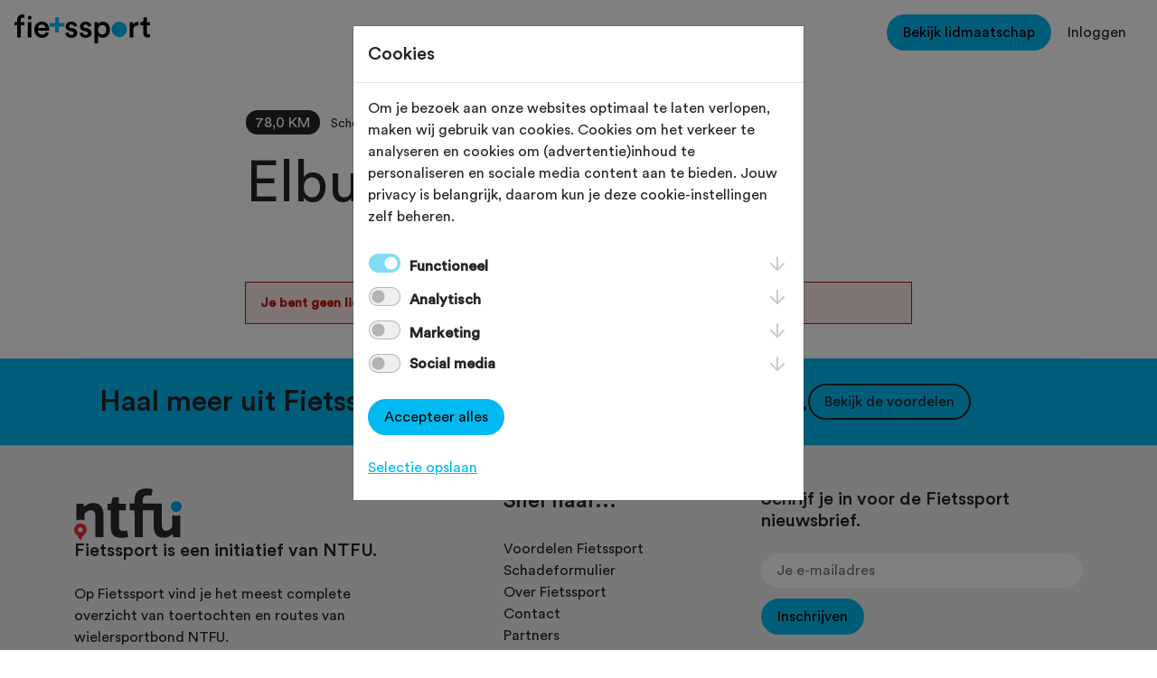

--- FILE ---
content_type: text/html; charset=utf-8
request_url: https://www.fietssport.nl/routes/10412/elburgtocht
body_size: 10122
content:


<!DOCTYPE html>
<html lang="nl">
<head>
    <meta charset="utf-8">
    <meta name="viewport" content="width=device-width, initial-scale=1, shrink-to-fit=no">
    <link rel="apple-touch-icon" sizes="180x180" href="/skin/apple-touch-icon.png">
    <link rel="icon" type="image/png" sizes="32x32" href="/skin/favicon-32x32.png">
    <link rel="icon" type="image/png" sizes="16x16" href="/skin/favicon-16x16.png">
    <link rel="manifest" href="/skin/site.webmanifest">
    <link rel="mask-icon" href="/skin/safari-pinned-tab.svg" color="#00baf2">
    <link rel="shortcut icon" href="/favicon.ico">
    <link rel="canonical" href="https://www.fietssport.nl/routes/10412/elburgtocht">
    <meta name="msapplication-TileColor" content="#da532c">
    <meta name="msapplication-config" content="/skin/browserconfig.xml">
    <meta name="theme-color" content="#ffffff">

    <title>Fietssport - Elburgtocht - 78,0 km</title>

    <meta name="description" content="Lelystad-Harderwijk-onderlangs het Veluwemeer-vestingstadje Elburg-Dronten-Lelystad." />
    <meta name="keywords" content="fietssport, ntfu, fietsverzekering, dagverzekering, schade, ongeval, ongeluk, verzekering, wielrennen, racefiets, toerfiets, mountainbike, mtb, mountainbiken" />
    <meta name="copyright" content="Copyright 2026, Sportcluster Veenendaal" />
    <meta name="author" content="Sportcluster Veenendaal" />
    <meta name="revisit-after" content="1 month" />
    <meta name="rating" content="general" />
    

    <meta property="og:title" content="Fietssport - Elburgtocht - 78,0 km" />
    <meta property="og:image" content="https://www.fietssport.nl/images/og_image.jpg" />
    <meta property="og:description" content="Lelystad-Harderwijk-onderlangs het Veluwemeer-vestingstadje Elburg-Dronten-Lelystad." />
    <meta property="og:site_name" content="Fietssport" />
    <meta property="og:url" content="https://www.fietssport.nl" />
    <meta property="og:locale" content="nl_NL" />
    <meta property="og:type" content="website" />

        <meta name="robots" content="index, follow" />

    <link href="/bundles/sassmorrow?v=0VZZOZKRgLz9YCjha5g6x9TJeXVAQjoBXj_aWRWIULQ1" rel="stylesheet"/>

    <link href="/bundles/sasssite?v=NZI_Q_mcIk1LbpO49Rcl36DL957RLZen_T4gsl6XPXU1" rel="stylesheet"/>


            <script>
                window.dataLayer = window.dataLayer || [];
                function gtag() { dataLayer.push(arguments); }
                gtag('consent', 'default', {
                    'ad_user_data': 'denied',
                    'ad_personalization': 'denied',
                    'ad_storage': 'denied',
                    'analytics_storage': 'denied',
                    'wait_for_update': 500
                });
            </script>
        <script>
            (function (w, d, s, l, i) {
                w[l] = w[l] || []; w[l].push({
                    'gtm.start':
                        new Date().getTime(), event: 'gtm.js'
                }); var f = d.getElementsByTagName(s)[0],
                    j = d.createElement(s), dl = l != 'dataLayer' ? '&l=' + l : ''; j.async = true; j.src =
                        'https://www.googletagmanager.com/gtm.js?id=' + i + dl; f.parentNode.insertBefore(j, f);
            })(window, document, 'script', 'dataLayer', 'GTM-TBGL82W');
        </script>

        <script type="application/ld+json">
        {
            "@context": "https://schema.org",
            "@type": "WebPage",
            "name": "Fietssport - Elburgtocht - 78,0 km",
            "description": "Lelystad-Harderwijk-onderlangs het Veluwemeer-vestingstadje Elburg-Dronten-Lelystad.",
            "url": "/routes/10412/elburgtocht",
            "publisher": {
                "@context": "https://schema.org",
                "@type": "Organization",
                "name": "Fietssport",
                "url": "https://www.fietssport.nl"
            },
            "author": {
                "@context": "https://schema.org",
                "@type": "Organization",
                "name": "Fietssport",
                "url": "https://www.fietssport.nl"
            },
            "datePublished": "0001-01-01",
            "dateModified": "0001-01-01"
        }
        </script>
</head>
<body id="page_routes" class="clustersite  cms-page-0">

    



    <!-- header -->

    <header>
        <nav class="navbar-light p-3">
            <div class="d-flex d-xl-none">
                <div class="flex-grow-1">
                    <a class="navbar-brand d-block" href="/">
                        <svg viewBox="0 0 314.04 66.55" class="w-100">
                            <path d="M306.65 6.73H299V12c0 3.12-1.67 5.51-5.43 5.51h-1.77V25h6.51v17.73c0 6.59 4.06 10.5 10.58 10.5a13 13 0 0 0 5.14-.8v-7a18.87 18.87 0 0 1-2.9.29c-3.11 0-4.49-1.3-4.49-4.42V25H314v-7.47h-7.32Zm-19.19 10.58a12.06 12.06 0 0 0-2.24-.22c-4.64 0-8.55 2.25-10.21 6.08v-5.64h-8.19v35.26h8.4V36c0-6.59 3-10.35 9.49-10.35a18.09 18.09 0 0 1 2.75.21Zm-74.73 17.81c0 6.74-3.91 11.08-9.49 11.08s-9.49-4.34-9.49-11.08c0-6.59 4-10.93 9.49-10.93 5.65 0 9.49 4.34 9.49 10.93m-18.9 31.43V48.81c1.81 2.68 5.65 4.85 10.71 4.85 10.14 0 16.59-8 16.59-18.54s-5.87-18.39-16.3-18.39c-5.43 0-9.48 2.53-11.22 5.57v-4.77h-8.11v49Zm-43.09-23.32c.43 4 4.34 10.65 14.55 10.65 9 0 13.33-5.94 13.33-11.3s-3.48-9.27-10.14-10.72l-5.36-1.08c-2.17-.44-3.55-1.81-3.55-3.7 0-2.17 2.1-4 5.07-4 4.71 0 6.23 3.26 6.52 5.29l7.1-2c-.58-3.48-3.77-9.85-13.62-9.85-7.31 0-13 5.21-13 11.37 0 4.85 3.26 8.91 9.49 10.28l5.21 1.16c2.83.58 4.13 2 4.13 3.91 0 2.17-1.81 4.06-5.29 4.06-4.49 0-6.88-2.83-7.17-6Zm-33.1 0c.44 4 4.35 10.65 14.56 10.65 9 0 13.33-5.94 13.33-11.3s-3.53-9.27-10.14-10.72L130 30.78c-2.17-.44-3.55-1.81-3.55-3.7 0-2.17 2.1-4 5.07-4 4.71 0 6.23 3.26 6.52 5.29l7.09-2c-.58-3.48-3.76-9.85-13.61-9.85-7.32 0-13 5.21-13 11.37 0 4.85 3.25 8.91 9.48 10.28l5.22 1.16c2.82.58 4.12 2 4.12 3.91 0 2.17-1.81 4.06-5.28 4.06-4.49 0-6.88-2.83-7.17-6Zm-44.78-2.75C71.7 44 69.09 46.64 64 46.64a9.46 9.46 0 0 1-9.63-9.2h25.8a12.66 12.66 0 0 0 .22-2.68c0-11.15-6.38-18.32-17.24-18.32C54.24 16.44 46 23.83 46 35c0 12 8.47 18.9 18 18.9 8.47 0 14-5 15.93-11.15Zm-18.25-9.2a8.46 8.46 0 0 1 8.61-7.82c5.8 0 8.55 3.7 8.69 7.82ZM39.33 17.53H31v35.26h8.33Zm-19.48-10a10.86 10.86 0 0 1 3 .36V.73A11.69 11.69 0 0 0 18.47 0C11.23 0 6.16 4.78 6.16 12.67v4.86H0v7.31h6.16v28h8.47v-28h8.19v-7.31h-8.19v-4.64c0-4.34 3-5.36 5.22-5.36" />
                            <path fill="#00b9f0" class="b" d="M242.77 52.28a17.91 17.91 0 1 0-17.91-17.91 17.91 17.91 0 0 0 17.91 17.91M115.79 19.5V28h-12.82v12.82h-8.51V28H81.65v-8.5h12.81V6.68h8.51V19.5h12.82z" />
                            <path d="M35.16 12.1a4.52 4.52 0 1 0-4.51-4.53 4.53 4.53 0 0 0 4.51 4.52" />
                        </svg>
                    </a>
                </div>
                <button class="navbar-toggler" type="button" data-bs-toggle="collapse" data-bs-target="#navbar-toggle" aria-controls="navbar-toggle" aria-expanded="false" aria-label="Toggle navigation">
                    <img src="/images/site/hamburger.png" />
                </button>
            </div>
            <div class="collapse d-xl-block" id="navbar-toggle">
                <div class="row g-3">
                    <div class="col-xl-4">
                        <a class="navbar-brand d-none d-xl-block" href="/">
                            <svg viewBox="0 0 314.04 66.55" class="w-100">
                                <path d="M306.65 6.73H299V12c0 3.12-1.67 5.51-5.43 5.51h-1.77V25h6.51v17.73c0 6.59 4.06 10.5 10.58 10.5a13 13 0 0 0 5.14-.8v-7a18.87 18.87 0 0 1-2.9.29c-3.11 0-4.49-1.3-4.49-4.42V25H314v-7.47h-7.32Zm-19.19 10.58a12.06 12.06 0 0 0-2.24-.22c-4.64 0-8.55 2.25-10.21 6.08v-5.64h-8.19v35.26h8.4V36c0-6.59 3-10.35 9.49-10.35a18.09 18.09 0 0 1 2.75.21Zm-74.73 17.81c0 6.74-3.91 11.08-9.49 11.08s-9.49-4.34-9.49-11.08c0-6.59 4-10.93 9.49-10.93 5.65 0 9.49 4.34 9.49 10.93m-18.9 31.43V48.81c1.81 2.68 5.65 4.85 10.71 4.85 10.14 0 16.59-8 16.59-18.54s-5.87-18.39-16.3-18.39c-5.43 0-9.48 2.53-11.22 5.57v-4.77h-8.11v49Zm-43.09-23.32c.43 4 4.34 10.65 14.55 10.65 9 0 13.33-5.94 13.33-11.3s-3.48-9.27-10.14-10.72l-5.36-1.08c-2.17-.44-3.55-1.81-3.55-3.7 0-2.17 2.1-4 5.07-4 4.71 0 6.23 3.26 6.52 5.29l7.1-2c-.58-3.48-3.77-9.85-13.62-9.85-7.31 0-13 5.21-13 11.37 0 4.85 3.26 8.91 9.49 10.28l5.21 1.16c2.83.58 4.13 2 4.13 3.91 0 2.17-1.81 4.06-5.29 4.06-4.49 0-6.88-2.83-7.17-6Zm-33.1 0c.44 4 4.35 10.65 14.56 10.65 9 0 13.33-5.94 13.33-11.3s-3.53-9.27-10.14-10.72L130 30.78c-2.17-.44-3.55-1.81-3.55-3.7 0-2.17 2.1-4 5.07-4 4.71 0 6.23 3.26 6.52 5.29l7.09-2c-.58-3.48-3.76-9.85-13.61-9.85-7.32 0-13 5.21-13 11.37 0 4.85 3.25 8.91 9.48 10.28l5.22 1.16c2.82.58 4.12 2 4.12 3.91 0 2.17-1.81 4.06-5.28 4.06-4.49 0-6.88-2.83-7.17-6Zm-44.78-2.75C71.7 44 69.09 46.64 64 46.64a9.46 9.46 0 0 1-9.63-9.2h25.8a12.66 12.66 0 0 0 .22-2.68c0-11.15-6.38-18.32-17.24-18.32C54.24 16.44 46 23.83 46 35c0 12 8.47 18.9 18 18.9 8.47 0 14-5 15.93-11.15Zm-18.25-9.2a8.46 8.46 0 0 1 8.61-7.82c5.8 0 8.55 3.7 8.69 7.82ZM39.33 17.53H31v35.26h8.33Zm-19.48-10a10.86 10.86 0 0 1 3 .36V.73A11.69 11.69 0 0 0 18.47 0C11.23 0 6.16 4.78 6.16 12.67v4.86H0v7.31h6.16v28h8.47v-28h8.19v-7.31h-8.19v-4.64c0-4.34 3-5.36 5.22-5.36" />
                                <path fill="#00b9f0" class="b" d="M242.77 52.28a17.91 17.91 0 1 0-17.91-17.91 17.91 17.91 0 0 0 17.91 17.91M115.79 19.5V28h-12.82v12.82h-8.51V28H81.65v-8.5h12.81V6.68h8.51V19.5h12.82z" />
                                <path d="M35.16 12.1a4.52 4.52 0 1 0-4.51-4.53 4.53 4.53 0 0 0 4.51 4.52" />
                            </svg>
                        </a>
                    </div>
                    <div class="col-xl-4">
                        <ul class="navbar-nav text-center flex-xl-row gap-xl-3 justify-content-xl-center" style="min-height:30px">

                            <li class="nav-item"><a class="nav-link" href="/toertochten">
Toertochten</a></li>
<li class="nav-item"><a class="nav-link" href="/routes">
Routes</a></li>
<li class="nav-item"><a class="nav-link" href="/ontdek">
Ontdek</a></li>
<li class="nav-item"><a class="nav-link" href="/magazine">
Magazine</a></li>
<li class="nav-item"><a class="nav-link" href="/clubs">
Clubs</a></li>


                        </ul>
                    </div>
                    <div class="col-xl-4">
                        <ul class="navbar-nav flex-row justify-content-center justify-content-xl-end">

                                <li class="nav-item">
                                    <a href="/voordelen" class="btn btn-primary">
                                        Bekijk lidmaatschap
                                    </a>
                                </li>
                                <li class="nav-item">
                                    <button class="btn btn-link link-dark text-decoration-none" type="button" data-bs-toggle="modal" data-bs-target="#modal-login">Inloggen</button>
                                </li>

                        </ul>
                    </div>
                </div>
            </div>
        </nav>
    </header>

    <!-- content -->

    <div id="renderbody_container">
        <div class="container mt-5 mb-4" id="">
    <div class="row justify-content-center">
        <div class="col-12 col-lg-8">

            <ul class="list-inline m-0">
                <li class="list-inline-item">
                    <span class="badge rounded-pill bg-dark text-uppercase">78,0 km</span>
                </li>
                <li class="list-inline-item">
                    <small>Schouw 54-01 Lelystad (Flevoland)</small>
                </li>
            </ul>
        </div>
        <div class="col-12 col-lg-8 pt-3">
            <h1 class="display-3" id="details-title">Elburgtocht</h1>
        </div>

    </div>
</div>

    <div class="container mt-5 mb-4">
        <div class="row justify-content-center">
            <div class="col-12 col-lg-8">

                <div class="validation-summary-errors">
                    Je bent geen lid van deze club.
                </div>

            </div>
        </div>
    </div>

    </div>

    <!-- footer -->

    <footer class="footer bg-secondary pb-5">
        <div class="container footer--top">
            <div class="row footer-promo">
                <div class="col">
                    <h2 class="footer-cta">
                        Haal meer uit Fietssport en ga voor het PLUS account. <a href="/voordelen" class="btn btn-outline-dark">Bekijk de voordelen</a>
                    </h2>
                </div>
            </div>
            <div class="row">
                <div class="col-lg-4 mb-5 mb-lg-0">
                    <img class="footer-ntfu" src="/images/site/ntfu-logo.svg">
                    <h5>Fietssport is een initiatief van NTFU.</h5>
                    <p class="mt-3">
                        Op Fietssport vind je het meest complete overzicht van toertochten en routes van wielersportbond NTFU.
                    </p>
                </div>
                <div class="offset-lg-1 col-lg-3 mb-5 mb-lg-0">
                    <nav class="footer-nav">
                        <h4>Snel naar...</h4>
                        <ul class="list-unstyled d-inline-flex flex-wrap gap-3 mt-2">
                            <li>
                                <a href="/voordelen" class="text-decoration-none text-dark">Voordelen Fietssport</a>
                            </li>
                            <li>
                                <a href="/schadeformulier" class="text-decoration-none text-dark">Schadeformulier</a>
                            </li>
                            <li>
                                <a href="/informatie/over-fietssport" class="text-decoration-none text-dark">Over Fietssport</a>
                            </li>
                            <li>
                                <a href="/informatie/contact" class="text-decoration-none text-dark">Contact</a>
                            </li>
                            <li>
                                <a href="/informatie/partners" class="text-decoration-none text-dark">Partners</a>
                            </li>
                            <li>
                                <a href="/faq" class="text-decoration-none text-dark">FAQ</a>
                            </li>
                        </ul>
                    </nav>
                </div>
                <div class="col-lg-4">
                    <h5>Schrijf je in voor de Fietssport nieuwsbrief.</h5>
                    <form class="mt-3" data-soort="register" novalidate="novalidate">
                        <input autocomplete="off" class="form-control bg-white mb-2 cms_post_form" data-val="true" data-val-email="" data-val-required="" id="emailadres_footer" maxlength="100" name="emailadres_footer" placeholder="Je e-mailadres" type="email" value="">
                        <button type="button" class="btn btn-primary my-1 fietssport-register-newsletter">Inschrijven</button>
                    </form>
                    <p class="fs-6 text-muted mt-2">
                        Door op 'Inschrijven' te klikken ga je akkoord met <a target="_blank" href="/algemene-voorwaarden">de gebruiksvoorwaarden</a> en <a target="_blank" href="/privacy">het privacybeleid</a> van Fietssport.
                    </p>
                </div>
            </div>

        </div>

        <div class="container footer--bottom">
            <div class="row">
                <div class="col-md-6 col-12">
                    <div class="socials">
                        <h5>Volg ons op...</h5>
                        <ul class="list-unstyled d-flex">
                            <li>
                                <a class="sociallink" href="https://www.instagram.com/fietssport">
                                    <svg class="instagram" viewBox="0 0 100.46 100.45">
                                        <path d="M-.46,74V25.21a3.41,3.41,0,0,0,.13-.53A27.32,27.32,0,0,1,5.57,9.9,27,27,0,0,1,19.46.55C21.38,0,23.39-.23,25.37-.61H74.14c.24,0,.47.11.7.13a26.44,26.44,0,0,1,12.9,4.64c8,5.59,12.13,13.3,12.2,23,.1,14.93,0,29.86,0,44.79a27.78,27.78,0,0,1-27.82,27.8c-14.93.07-29.86,0-44.79,0A27.19,27.19,0,0,1,11.1,94.57,27.06,27.06,0,0,1,.62,79.6C.11,77.77-.11,75.86-.46,74ZM49.71,90.9H71.07a29.09,29.09,0,0,0,3-.11,18.5,18.5,0,0,0,14.09-8.63,18.92,18.92,0,0,0,3-10.66q0-21.53,0-43c0-1,0-2-.1-3a18.47,18.47,0,0,0-8.48-14.1,18.9,18.9,0,0,0-10.8-3.05q-21.63,0-43.27,0a24.45,24.45,0,0,0-4.28.31,18.33,18.33,0,0,0-13.57,9.9,19,19,0,0,0-2.1,9.22q0,21.56,0,43.12a27.62,27.62,0,0,0,.11,3,18.42,18.42,0,0,0,8.58,14,18.79,18.79,0,0,0,10.65,3Q38.75,90.89,49.71,90.9Z"></path>
                                        <path d="M49.76,75.47A25.87,25.87,0,1,1,75.63,49.59,25.94,25.94,0,0,1,49.76,75.47Zm0-42.83a17,17,0,1,0,16.93,17A17,17,0,0,0,49.78,32.64Z"></path>
                                        <path d="M76.73,29.21a6.51,6.51,0,1,1,6.52-6.48A6.57,6.57,0,0,1,76.73,29.21Z"></path>
                                    </svg>
                                </a>
                            </li>
                            <li>
                                <a class="sociallink" href="https://www.facebook.com/fietssport">
                                    <svg class="facebook" viewBox="0 0 51.96 100.09">
                                        <path d="M0,54.32V36.57H15.1c.29,0,.29,0,.29-.28V23.49c0-.65,0-1.3,0-1.94A27.51,27.51,0,0,1,16,17a22.5,22.5,0,0,1,3-7.68A19.17,19.17,0,0,1,27.48,2a24.86,24.86,0,0,1,7.68-2A32.61,32.61,0,0,1,39-.09L44.28,0c.9,0,1.8.07,2.7.13l4,.32c.33,0,.66.08,1,.12V16.49H43.11c-.74,0-1.49,0-2.24.08a10.26,10.26,0,0,0-3.14.68,5.66,5.66,0,0,0-3.39,3.44,11.7,11.7,0,0,0-.62,4.07c0,3.82,0,7.64,0,11.46,0,.35-.07.35.36.35H51.33c0,.09,0,.15,0,.2-.08.67-.17,1.34-.26,2l-.33,2.64c-.12.88-.23,1.76-.35,2.63L50,46.68c-.12.9-.23,1.8-.35,2.69l-.3,2.3L49.09,54c0,.3,0,.3-.33.3H34.07c-.39,0-.35,0-.35.36v45c0,.31,0,.31-.32.31H15.7c-.37,0-.31,0-.31-.31V54.63c0-.31,0-.32-.31-.32H0Z"></path>
                                    </svg>
                                </a>
                            </li>
                            <li>
                                <a class="sociallink" href="https://www.strava.com/clubs/fietssport">
                                    <svg class="strava" viewBox="0 0 71.11 100">
                                        <path d="M58.1,57.52c1.55,0,3.11.07,4.67.08h8.34L49.66,100C42.49,85.83,35.39,71.82,28.23,57.66H41c-4-7.84-7.85-15.51-11.82-23.34-.23.42-.42.72-.59,1q-5.4,10.71-10.8,21.42a1.26,1.26,0,0,1-1.31.84c-5.43,0-10.87,0-16.48,0L29.13,0c.25.46.42.76.58,1.07q14,27.71,28.07,55.42a8.59,8.59,0,0,1,.34,1c-.36,0-.71.06-1.07.06H41c2.92,5.77,5.78,11.39,8.7,17.16,2.87-5.67,5.64-11.15,8.4-16.63A1.75,1.75,0,0,0,58.1,57.52Z"></path>
                                    </svg>
                                </a>
                            </li>
                        </ul>
                    </div>
                </div>
                <div class="col-md-6 col-12">
                    <nav class="footer-uli">
                        <ul>
                            <li>
                                <a href="/informatie/feedback" class="text-decoration-none text-dark">Feedback</a>
                            </li>
                            <li>
                                <a href="/informatie/privacy" class="text-decoration-none text-dark">Privacy</a>
                            </li>
                            <li>
                                <a href="/informatie/disclaimer" class="text-decoration-none text-dark">Disclaimer</a>
                            </li>
                            <li>
                                <a href="/informatie/algemene-voorwaarden" class="text-decoration-none text-dark">Voorwaarden</a>
                            </li>
                            <li>
                                <a href="/informatie/responsible-disclosure" class="text-decoration-none text-dark">Repsonsible disclosure</a>
                            </li>
                        </ul>
                    </nav>
                </div>
            </div>
        </div>
    </footer>

    <!-- modals -->

        <div class="modal fade" id="modal-login" tabindex="-1" aria-hidden="true">
            <div class="modal-dialog modal-dialog-centered">
                <div class="modal-content">
                    <div class="modal-header">
                        <h5 class="modal-title">Inloggen</h5>
                        <button type="button" class="btn-close" data-bs-dismiss="modal" aria-label="Close"></button>
                    </div>
                    <div class="modal-body">
                        <p>Maak gebruik van je account en alle andere voordelen van Fietssport.</p>
                        <form action="/login?ReturnUrl=%2froutes%2f10412%2felburgtocht" method="post">
                            <div class="mb-2">
                                <label for="Email" class="form-label fw-bold">E-mailadres</label>
                                <input data-val="true" data-val-email="" data-val-required="" id="Email" maxlength="75" name="Email" placeholder="E-mailadres" type="email" value="" class="form-control cms_post_form" />
                            </div>
                            <div class="mb-3">
                                <label for="Password" class="form-label fw-bold">Wachtwoord</label>
                                <input autocomplete="off" data-val="true" data-val-required="" id="Password" maxlength="256" name="CurrentPassword" placeholder="Wachtwoord" type="password" class="form-control cms_post_form" />
                            </div>
                            <div class="mb-2">
                                <button type="button" class="btn btn-primary cms_checkcaptcha cms_show_spinner">Inloggen</button>
                                <a href="/login/forgot-password" class="btn btn-link link-dark text-decoration-none">Wachtwoord vergeten</a>
                            </div>

                            <input type="hidden" class="captcha_token" name="captcha_token" />
                            <input type="hidden" class="captcha_action" name="captcha_action" value="cms_login" />
                            <input type="hidden" class="captcha_key" name="captcha_key" value="6LfvmMcqAAAAAMfHLZHnJVX5iWstEQ1Bs2jbSt1E" />
                            <input type="hidden" name="RememberMe" value="true">
                            <input name="__RequestVerificationToken" type="hidden" value="a0xjaWsmYUqgxJ9d7hyIWcG_JwraDPikMyie2lUFxOJKMNaxaiBbiqXtpQ6PF2kEE6RrtUUCH4lqVVwee3PfV_84iMG1BqD-Cno8Tq5PgG01" />
                        </form>
                    </div>
                    <div class="modal-footer">
                        <p class="d-inline-block">Heb je nog geen account?</p>
                        <a href="/voordelen" class="btn btn-outline-dark">Registreer dan nu direct</a>
                    </div>
                </div>
            </div>
        </div>

        <!-- site permissions -->
<div class="modal fade" id="cms_modal_options" tabindex="-1" aria-labelledby="cms_modal_options_label" aria-hidden="true">
    <div class="modal-dialog">
        <div class="modal-content">
            <div class="modal-header">
                <h5 class="modal-title" id="cms_modal_options_label">Cookies</h5>
            </div>
            <div class="modal-body" id="cms_modal_options_body">

                <p>
                    Om je bezoek aan onze websites optimaal te laten verlopen, maken wij gebruik van cookies. Cookies om het verkeer te analyseren en cookies om (advertentie)inhoud te personaliseren en sociale media content aan te bieden. Jouw privacy is belangrijk, daarom kun je deze cookie-instellingen zelf beheren.
                </p>

                <table class="w-100" id="cms-options" data-cname="FIETSSPORT-SitePermissions">
                    <tr>
                        <td width="45" valign="top" class="pb-2">
                            <div class="form-check form-switch form-switch-lg">
                                <input checked="checked" class="form-check-input disabled" id="cms_option_option1" name="cms_option.option1" type="checkbox" value="true" disabled="disabled">
                                <label class="form-check-label fw-bold" for="cms_option_option1">

                                </label>
                            </div>
                        </td>
                        <td class="pt-1 fw-bold">
                            Functioneel
                        </td>
                        <td width="20" valign="top">
                            <a href="#cms_option-slider1" data-bs-toggle="collapse">
                                <svg xmlns="http://www.w3.org/2000/svg" width="24" height="24" viewBox="0 0 24 24" fill="none" stroke="#cacaca" stroke-width="2" stroke-linecap="round" stroke-linejoin="round" class="feather feather-arrow-down">
                                    <line x1="12" y1="5" x2="12" y2="19"></line>
                                    <polyline points="19 12 12 19 5 12"></polyline>
                                </svg>
                            </a>
                        </td>
                    </tr>
                    <tr>
                        <td></td>
                        <td colspan="2">
                            <div id="cms_option-slider1" class="pb-3 collapse">
                                We gebruiken functionele cookies om jouw gebruikersnaam en wachtwoord op te slaan, je voorkeuren of filterinstellingen te onthouden. Zo vergroten we de gebruiksvriendelijkheid en zorgen we dat de website goed werkt.
                            </div>
                        </td>
                    </tr>
                    <tr>
                        <td width="45" valign="top" class="pb-2">
                            <div class="form-check form-switch form-switch-lg">
                                <input class="form-check-input" id="cms_option_option2" name="cms_option.option2" type="checkbox" value="true" autocomplete="off">
                                <label class="form-check-label fw-bold" for="cms_option_option2">

                                </label>
                            </div>
                        </td>
                        <td class="pt-1 fw-bold">
                            Analytisch
                        </td>
                        <td width="20" valign="top">
                            <a href="#cms_option-slider2" data-bs-toggle="collapse">
                                <svg xmlns="http://www.w3.org/2000/svg" width="24" height="24" viewBox="0 0 24 24" fill="none" stroke="#cacaca" stroke-width="2" stroke-linecap="round" stroke-linejoin="round" class="feather feather-arrow-down">
                                    <line x1="12" y1="5" x2="12" y2="19"></line>
                                    <polyline points="19 12 12 19 5 12"></polyline>
                                </svg>
                            </a>
                        </td>
                    </tr>
                    <tr>
                        <td></td>
                        <td colspan="2">
                            <div id="cms_option-slider2" class="pb-3 collapse">
                                We meten bezoek aan onze website met analytische cookies. Dat doen we om de website en aanbod te verbeteren. We houden onder meer bij welke pagina's hoe vaak bezocht worden, uit welke regio websitebezoekers komen en of de website op mobiel of desktop bekeken wordt.
                            </div>
                        </td>
                    </tr>
                    <tr>
                        <td width="45" valign="top" class="pb-2">
                            <div class="form-check form-switch form-switch-lg">
                                <input class="form-check-input" id="cms_option_option3" name="cms_option.option3" type="checkbox" value="true" autocomplete="off">
                                <label class="form-check-label fw-bold" for="cms_option_option3">

                                </label>
                            </div>
                        </td>
                        <td class="pt-1 fw-bold">
                            Marketing
                        </td>
                        <td width="20" valign="top">
                            <a href="#cms_option-slider3" data-bs-toggle="collapse">
                                <svg xmlns="http://www.w3.org/2000/svg" width="24" height="24" viewBox="0 0 24 24" fill="none" stroke="#cacaca" stroke-width="2" stroke-linecap="round" stroke-linejoin="round" class="feather feather-arrow-down">
                                    <line x1="12" y1="5" x2="12" y2="19"></line>
                                    <polyline points="19 12 12 19 5 12"></polyline>
                                </svg>
                            </a>
                        </td>
                    </tr>
                    <tr>
                        <td></td>
                        <td colspan="2">
                            <div id="cms_option-slider3" class="pb-3 collapse">
                                Deze cookies volgen je surfgedrag waardoor je tijdens het surfen op andere websites, gepersonaliseerde aanbiedingen of advertenties kan ontvangen.
                            </div>
                        </td>
                    </tr>
                    <tr>
                        <td width="45" valign="top">
                            <div class="form-check form-switch form-switch-lg">
                                <input class="form-check-input" id="cms_option_option4" name="cms_option.option4" type="checkbox" value="true" autocomplete="off">
                                <label class="form-check-label fw-bold" for="cms_option_option4">

                                </label>
                            </div>
                        </td>
                        <td class="pt-1 fw-bold">
                            Social media
                        </td>
                        <td width="20" valign="top">
                            <a href="#cms_option-slider4" data-bs-toggle="collapse">
                                <svg xmlns="http://www.w3.org/2000/svg" width="24" height="24" viewBox="0 0 24 24" fill="none" stroke="#cacaca" stroke-width="2" stroke-linecap="round" stroke-linejoin="round" class="feather feather-arrow-down">
                                    <line x1="12" y1="5" x2="12" y2="19"></line>
                                    <polyline points="19 12 12 19 5 12"></polyline>
                                </svg>
                            </a>
                        </td>
                    </tr>
                    <tr>
                        <td></td>
                        <td colspan="2">
                            <div id="cms_option-slider4" class="pb-2 collapse">
                                Om social media video's of posts te bekijken, gebruiken we cookies van social media.
                            </div>
                        </td>
                    </tr>
                </table>

                <div class="pt-4">
                    <button type="button" class="btn btn-primary btn-cmsoption btn-cmsoption-1">
                        <svg class="cms_icon"><use xlink:href="/skin/icons.svg#check-circle" />
</svg>

                        Accepteer alles
                    </button>
                </div>

                <div class="pt-4 pb-2">
                    <a href="#" class="btn-cmsoption btn-cmsoption-2">Selectie opslaan</a>
                </div>

            </div>
        </div>
    </div>
</div>
    <!-- scripts & cms stuff -->

    <script> var cmsScriptVariables = {"projectID":2,"userID":0,"userLanguage":"nl-NL","userCurrencySymbol":"€","date_format":"d-m-j","date_format_long":"dd-mm-jjjj","sitename_short":"FIETSSPORT","dutch_map_center":[5.646100,52.100800],"txtOk":"OK","txtCancel":"Annuleren","txtToClipboard":"Tekst gekopieerd naar klembord.","txtZeroRecords":"Geen overeenkomende items gevonden.","txtSearch":"Zoeken","txtEmptyTable":"Geen items gevonden.","svg_icon":"<svg class=\"cms_icon\"><use xlink:href=\"/skin/icons.svg#{ICON}\" /></svg>"}; </script>

    <script src="/bundles/jquery?v=B7JA04jOqKTwWDVRG_Vuv049NF1UCU78vsICVi2xlkM1"></script>
    <script src="/bundles/jqueryvendor?v=K16E24pHSwA0nm-MP3z5Er1vOEMeJVPP82b0qvDnpFU1"></script>
    <script src="/bundles/jqueryval?v=Rp7HxUWyeEFyYE5fYRLlocVtkE0nA1gKboDzQInhzpM1"></script>
    <script src="/bundles/jquerycms?v=eqJoh4YEgpFv7ELzHSgBE_JZU_UaktqXwVIQgoTjElo1"></script>
    <script src="/bundles/jqueryswiper?v=cxb2L1rs_fS4GdCakQcsEr59Ybl21h7kiClXZFnBN9g1"></script>
    <script src="/bundles/jquerysite?v=TinGn47cXkeeV8DLfXQLqCetyp8aVsIHe28aWQ12GUk1"></script>


<script src="https://www.google.com/recaptcha/enterprise.js?render=6LfvmMcqAAAAAMfHLZHnJVX5iWstEQ1Bs2jbSt1E"></script>

    <!-- diverse tools -->

    <div aria-hidden="true" class="modal fade cms_modal_for_image skinobject skinobject-modal-popupimage" data-bs-dismiss="modal" id="cms_modal_for_image" tabindex="-1"><div class="modal-dialog modal-lg h-100 d-flex flex-column justify-content-center my-0 position-relative overflow-x-auto overflow-y-auto d-table mx-auto" data-bs-dismiss="modal"><div class="modal-content border-0 p-0"><div class="modal-body" id="image-modal-body"><div class="text-center"><div class="modal-image-div d-inline-block"><img class="img-fluid" data-bs-dismiss="modal" id="cms_image_in_modal" /></div></div></div></div></div></div>
    <div class="spinner-fullscreen text-center w-100 h-100 position-fixed top-0 start-0 skinobject skinobject-helper-spinner" id="cms_spinner" style="display:none"><div class="spinner-border position-fixed opacity-100"></div></div>
    <div class="position-fixed end-0 bottom-0 p-3 skinobject skinobject-helper-alertmessage" id="cms_messages"></div>

    

    
</body>
</html>


--- FILE ---
content_type: text/html; charset=utf-8
request_url: https://www.google.com/recaptcha/enterprise/anchor?ar=1&k=6LfvmMcqAAAAAMfHLZHnJVX5iWstEQ1Bs2jbSt1E&co=aHR0cHM6Ly93d3cuZmlldHNzcG9ydC5ubDo0NDM.&hl=en&v=PoyoqOPhxBO7pBk68S4YbpHZ&size=invisible&anchor-ms=20000&execute-ms=30000&cb=kd4efx2yo70h
body_size: 48523
content:
<!DOCTYPE HTML><html dir="ltr" lang="en"><head><meta http-equiv="Content-Type" content="text/html; charset=UTF-8">
<meta http-equiv="X-UA-Compatible" content="IE=edge">
<title>reCAPTCHA</title>
<style type="text/css">
/* cyrillic-ext */
@font-face {
  font-family: 'Roboto';
  font-style: normal;
  font-weight: 400;
  font-stretch: 100%;
  src: url(//fonts.gstatic.com/s/roboto/v48/KFO7CnqEu92Fr1ME7kSn66aGLdTylUAMa3GUBHMdazTgWw.woff2) format('woff2');
  unicode-range: U+0460-052F, U+1C80-1C8A, U+20B4, U+2DE0-2DFF, U+A640-A69F, U+FE2E-FE2F;
}
/* cyrillic */
@font-face {
  font-family: 'Roboto';
  font-style: normal;
  font-weight: 400;
  font-stretch: 100%;
  src: url(//fonts.gstatic.com/s/roboto/v48/KFO7CnqEu92Fr1ME7kSn66aGLdTylUAMa3iUBHMdazTgWw.woff2) format('woff2');
  unicode-range: U+0301, U+0400-045F, U+0490-0491, U+04B0-04B1, U+2116;
}
/* greek-ext */
@font-face {
  font-family: 'Roboto';
  font-style: normal;
  font-weight: 400;
  font-stretch: 100%;
  src: url(//fonts.gstatic.com/s/roboto/v48/KFO7CnqEu92Fr1ME7kSn66aGLdTylUAMa3CUBHMdazTgWw.woff2) format('woff2');
  unicode-range: U+1F00-1FFF;
}
/* greek */
@font-face {
  font-family: 'Roboto';
  font-style: normal;
  font-weight: 400;
  font-stretch: 100%;
  src: url(//fonts.gstatic.com/s/roboto/v48/KFO7CnqEu92Fr1ME7kSn66aGLdTylUAMa3-UBHMdazTgWw.woff2) format('woff2');
  unicode-range: U+0370-0377, U+037A-037F, U+0384-038A, U+038C, U+038E-03A1, U+03A3-03FF;
}
/* math */
@font-face {
  font-family: 'Roboto';
  font-style: normal;
  font-weight: 400;
  font-stretch: 100%;
  src: url(//fonts.gstatic.com/s/roboto/v48/KFO7CnqEu92Fr1ME7kSn66aGLdTylUAMawCUBHMdazTgWw.woff2) format('woff2');
  unicode-range: U+0302-0303, U+0305, U+0307-0308, U+0310, U+0312, U+0315, U+031A, U+0326-0327, U+032C, U+032F-0330, U+0332-0333, U+0338, U+033A, U+0346, U+034D, U+0391-03A1, U+03A3-03A9, U+03B1-03C9, U+03D1, U+03D5-03D6, U+03F0-03F1, U+03F4-03F5, U+2016-2017, U+2034-2038, U+203C, U+2040, U+2043, U+2047, U+2050, U+2057, U+205F, U+2070-2071, U+2074-208E, U+2090-209C, U+20D0-20DC, U+20E1, U+20E5-20EF, U+2100-2112, U+2114-2115, U+2117-2121, U+2123-214F, U+2190, U+2192, U+2194-21AE, U+21B0-21E5, U+21F1-21F2, U+21F4-2211, U+2213-2214, U+2216-22FF, U+2308-230B, U+2310, U+2319, U+231C-2321, U+2336-237A, U+237C, U+2395, U+239B-23B7, U+23D0, U+23DC-23E1, U+2474-2475, U+25AF, U+25B3, U+25B7, U+25BD, U+25C1, U+25CA, U+25CC, U+25FB, U+266D-266F, U+27C0-27FF, U+2900-2AFF, U+2B0E-2B11, U+2B30-2B4C, U+2BFE, U+3030, U+FF5B, U+FF5D, U+1D400-1D7FF, U+1EE00-1EEFF;
}
/* symbols */
@font-face {
  font-family: 'Roboto';
  font-style: normal;
  font-weight: 400;
  font-stretch: 100%;
  src: url(//fonts.gstatic.com/s/roboto/v48/KFO7CnqEu92Fr1ME7kSn66aGLdTylUAMaxKUBHMdazTgWw.woff2) format('woff2');
  unicode-range: U+0001-000C, U+000E-001F, U+007F-009F, U+20DD-20E0, U+20E2-20E4, U+2150-218F, U+2190, U+2192, U+2194-2199, U+21AF, U+21E6-21F0, U+21F3, U+2218-2219, U+2299, U+22C4-22C6, U+2300-243F, U+2440-244A, U+2460-24FF, U+25A0-27BF, U+2800-28FF, U+2921-2922, U+2981, U+29BF, U+29EB, U+2B00-2BFF, U+4DC0-4DFF, U+FFF9-FFFB, U+10140-1018E, U+10190-1019C, U+101A0, U+101D0-101FD, U+102E0-102FB, U+10E60-10E7E, U+1D2C0-1D2D3, U+1D2E0-1D37F, U+1F000-1F0FF, U+1F100-1F1AD, U+1F1E6-1F1FF, U+1F30D-1F30F, U+1F315, U+1F31C, U+1F31E, U+1F320-1F32C, U+1F336, U+1F378, U+1F37D, U+1F382, U+1F393-1F39F, U+1F3A7-1F3A8, U+1F3AC-1F3AF, U+1F3C2, U+1F3C4-1F3C6, U+1F3CA-1F3CE, U+1F3D4-1F3E0, U+1F3ED, U+1F3F1-1F3F3, U+1F3F5-1F3F7, U+1F408, U+1F415, U+1F41F, U+1F426, U+1F43F, U+1F441-1F442, U+1F444, U+1F446-1F449, U+1F44C-1F44E, U+1F453, U+1F46A, U+1F47D, U+1F4A3, U+1F4B0, U+1F4B3, U+1F4B9, U+1F4BB, U+1F4BF, U+1F4C8-1F4CB, U+1F4D6, U+1F4DA, U+1F4DF, U+1F4E3-1F4E6, U+1F4EA-1F4ED, U+1F4F7, U+1F4F9-1F4FB, U+1F4FD-1F4FE, U+1F503, U+1F507-1F50B, U+1F50D, U+1F512-1F513, U+1F53E-1F54A, U+1F54F-1F5FA, U+1F610, U+1F650-1F67F, U+1F687, U+1F68D, U+1F691, U+1F694, U+1F698, U+1F6AD, U+1F6B2, U+1F6B9-1F6BA, U+1F6BC, U+1F6C6-1F6CF, U+1F6D3-1F6D7, U+1F6E0-1F6EA, U+1F6F0-1F6F3, U+1F6F7-1F6FC, U+1F700-1F7FF, U+1F800-1F80B, U+1F810-1F847, U+1F850-1F859, U+1F860-1F887, U+1F890-1F8AD, U+1F8B0-1F8BB, U+1F8C0-1F8C1, U+1F900-1F90B, U+1F93B, U+1F946, U+1F984, U+1F996, U+1F9E9, U+1FA00-1FA6F, U+1FA70-1FA7C, U+1FA80-1FA89, U+1FA8F-1FAC6, U+1FACE-1FADC, U+1FADF-1FAE9, U+1FAF0-1FAF8, U+1FB00-1FBFF;
}
/* vietnamese */
@font-face {
  font-family: 'Roboto';
  font-style: normal;
  font-weight: 400;
  font-stretch: 100%;
  src: url(//fonts.gstatic.com/s/roboto/v48/KFO7CnqEu92Fr1ME7kSn66aGLdTylUAMa3OUBHMdazTgWw.woff2) format('woff2');
  unicode-range: U+0102-0103, U+0110-0111, U+0128-0129, U+0168-0169, U+01A0-01A1, U+01AF-01B0, U+0300-0301, U+0303-0304, U+0308-0309, U+0323, U+0329, U+1EA0-1EF9, U+20AB;
}
/* latin-ext */
@font-face {
  font-family: 'Roboto';
  font-style: normal;
  font-weight: 400;
  font-stretch: 100%;
  src: url(//fonts.gstatic.com/s/roboto/v48/KFO7CnqEu92Fr1ME7kSn66aGLdTylUAMa3KUBHMdazTgWw.woff2) format('woff2');
  unicode-range: U+0100-02BA, U+02BD-02C5, U+02C7-02CC, U+02CE-02D7, U+02DD-02FF, U+0304, U+0308, U+0329, U+1D00-1DBF, U+1E00-1E9F, U+1EF2-1EFF, U+2020, U+20A0-20AB, U+20AD-20C0, U+2113, U+2C60-2C7F, U+A720-A7FF;
}
/* latin */
@font-face {
  font-family: 'Roboto';
  font-style: normal;
  font-weight: 400;
  font-stretch: 100%;
  src: url(//fonts.gstatic.com/s/roboto/v48/KFO7CnqEu92Fr1ME7kSn66aGLdTylUAMa3yUBHMdazQ.woff2) format('woff2');
  unicode-range: U+0000-00FF, U+0131, U+0152-0153, U+02BB-02BC, U+02C6, U+02DA, U+02DC, U+0304, U+0308, U+0329, U+2000-206F, U+20AC, U+2122, U+2191, U+2193, U+2212, U+2215, U+FEFF, U+FFFD;
}
/* cyrillic-ext */
@font-face {
  font-family: 'Roboto';
  font-style: normal;
  font-weight: 500;
  font-stretch: 100%;
  src: url(//fonts.gstatic.com/s/roboto/v48/KFO7CnqEu92Fr1ME7kSn66aGLdTylUAMa3GUBHMdazTgWw.woff2) format('woff2');
  unicode-range: U+0460-052F, U+1C80-1C8A, U+20B4, U+2DE0-2DFF, U+A640-A69F, U+FE2E-FE2F;
}
/* cyrillic */
@font-face {
  font-family: 'Roboto';
  font-style: normal;
  font-weight: 500;
  font-stretch: 100%;
  src: url(//fonts.gstatic.com/s/roboto/v48/KFO7CnqEu92Fr1ME7kSn66aGLdTylUAMa3iUBHMdazTgWw.woff2) format('woff2');
  unicode-range: U+0301, U+0400-045F, U+0490-0491, U+04B0-04B1, U+2116;
}
/* greek-ext */
@font-face {
  font-family: 'Roboto';
  font-style: normal;
  font-weight: 500;
  font-stretch: 100%;
  src: url(//fonts.gstatic.com/s/roboto/v48/KFO7CnqEu92Fr1ME7kSn66aGLdTylUAMa3CUBHMdazTgWw.woff2) format('woff2');
  unicode-range: U+1F00-1FFF;
}
/* greek */
@font-face {
  font-family: 'Roboto';
  font-style: normal;
  font-weight: 500;
  font-stretch: 100%;
  src: url(//fonts.gstatic.com/s/roboto/v48/KFO7CnqEu92Fr1ME7kSn66aGLdTylUAMa3-UBHMdazTgWw.woff2) format('woff2');
  unicode-range: U+0370-0377, U+037A-037F, U+0384-038A, U+038C, U+038E-03A1, U+03A3-03FF;
}
/* math */
@font-face {
  font-family: 'Roboto';
  font-style: normal;
  font-weight: 500;
  font-stretch: 100%;
  src: url(//fonts.gstatic.com/s/roboto/v48/KFO7CnqEu92Fr1ME7kSn66aGLdTylUAMawCUBHMdazTgWw.woff2) format('woff2');
  unicode-range: U+0302-0303, U+0305, U+0307-0308, U+0310, U+0312, U+0315, U+031A, U+0326-0327, U+032C, U+032F-0330, U+0332-0333, U+0338, U+033A, U+0346, U+034D, U+0391-03A1, U+03A3-03A9, U+03B1-03C9, U+03D1, U+03D5-03D6, U+03F0-03F1, U+03F4-03F5, U+2016-2017, U+2034-2038, U+203C, U+2040, U+2043, U+2047, U+2050, U+2057, U+205F, U+2070-2071, U+2074-208E, U+2090-209C, U+20D0-20DC, U+20E1, U+20E5-20EF, U+2100-2112, U+2114-2115, U+2117-2121, U+2123-214F, U+2190, U+2192, U+2194-21AE, U+21B0-21E5, U+21F1-21F2, U+21F4-2211, U+2213-2214, U+2216-22FF, U+2308-230B, U+2310, U+2319, U+231C-2321, U+2336-237A, U+237C, U+2395, U+239B-23B7, U+23D0, U+23DC-23E1, U+2474-2475, U+25AF, U+25B3, U+25B7, U+25BD, U+25C1, U+25CA, U+25CC, U+25FB, U+266D-266F, U+27C0-27FF, U+2900-2AFF, U+2B0E-2B11, U+2B30-2B4C, U+2BFE, U+3030, U+FF5B, U+FF5D, U+1D400-1D7FF, U+1EE00-1EEFF;
}
/* symbols */
@font-face {
  font-family: 'Roboto';
  font-style: normal;
  font-weight: 500;
  font-stretch: 100%;
  src: url(//fonts.gstatic.com/s/roboto/v48/KFO7CnqEu92Fr1ME7kSn66aGLdTylUAMaxKUBHMdazTgWw.woff2) format('woff2');
  unicode-range: U+0001-000C, U+000E-001F, U+007F-009F, U+20DD-20E0, U+20E2-20E4, U+2150-218F, U+2190, U+2192, U+2194-2199, U+21AF, U+21E6-21F0, U+21F3, U+2218-2219, U+2299, U+22C4-22C6, U+2300-243F, U+2440-244A, U+2460-24FF, U+25A0-27BF, U+2800-28FF, U+2921-2922, U+2981, U+29BF, U+29EB, U+2B00-2BFF, U+4DC0-4DFF, U+FFF9-FFFB, U+10140-1018E, U+10190-1019C, U+101A0, U+101D0-101FD, U+102E0-102FB, U+10E60-10E7E, U+1D2C0-1D2D3, U+1D2E0-1D37F, U+1F000-1F0FF, U+1F100-1F1AD, U+1F1E6-1F1FF, U+1F30D-1F30F, U+1F315, U+1F31C, U+1F31E, U+1F320-1F32C, U+1F336, U+1F378, U+1F37D, U+1F382, U+1F393-1F39F, U+1F3A7-1F3A8, U+1F3AC-1F3AF, U+1F3C2, U+1F3C4-1F3C6, U+1F3CA-1F3CE, U+1F3D4-1F3E0, U+1F3ED, U+1F3F1-1F3F3, U+1F3F5-1F3F7, U+1F408, U+1F415, U+1F41F, U+1F426, U+1F43F, U+1F441-1F442, U+1F444, U+1F446-1F449, U+1F44C-1F44E, U+1F453, U+1F46A, U+1F47D, U+1F4A3, U+1F4B0, U+1F4B3, U+1F4B9, U+1F4BB, U+1F4BF, U+1F4C8-1F4CB, U+1F4D6, U+1F4DA, U+1F4DF, U+1F4E3-1F4E6, U+1F4EA-1F4ED, U+1F4F7, U+1F4F9-1F4FB, U+1F4FD-1F4FE, U+1F503, U+1F507-1F50B, U+1F50D, U+1F512-1F513, U+1F53E-1F54A, U+1F54F-1F5FA, U+1F610, U+1F650-1F67F, U+1F687, U+1F68D, U+1F691, U+1F694, U+1F698, U+1F6AD, U+1F6B2, U+1F6B9-1F6BA, U+1F6BC, U+1F6C6-1F6CF, U+1F6D3-1F6D7, U+1F6E0-1F6EA, U+1F6F0-1F6F3, U+1F6F7-1F6FC, U+1F700-1F7FF, U+1F800-1F80B, U+1F810-1F847, U+1F850-1F859, U+1F860-1F887, U+1F890-1F8AD, U+1F8B0-1F8BB, U+1F8C0-1F8C1, U+1F900-1F90B, U+1F93B, U+1F946, U+1F984, U+1F996, U+1F9E9, U+1FA00-1FA6F, U+1FA70-1FA7C, U+1FA80-1FA89, U+1FA8F-1FAC6, U+1FACE-1FADC, U+1FADF-1FAE9, U+1FAF0-1FAF8, U+1FB00-1FBFF;
}
/* vietnamese */
@font-face {
  font-family: 'Roboto';
  font-style: normal;
  font-weight: 500;
  font-stretch: 100%;
  src: url(//fonts.gstatic.com/s/roboto/v48/KFO7CnqEu92Fr1ME7kSn66aGLdTylUAMa3OUBHMdazTgWw.woff2) format('woff2');
  unicode-range: U+0102-0103, U+0110-0111, U+0128-0129, U+0168-0169, U+01A0-01A1, U+01AF-01B0, U+0300-0301, U+0303-0304, U+0308-0309, U+0323, U+0329, U+1EA0-1EF9, U+20AB;
}
/* latin-ext */
@font-face {
  font-family: 'Roboto';
  font-style: normal;
  font-weight: 500;
  font-stretch: 100%;
  src: url(//fonts.gstatic.com/s/roboto/v48/KFO7CnqEu92Fr1ME7kSn66aGLdTylUAMa3KUBHMdazTgWw.woff2) format('woff2');
  unicode-range: U+0100-02BA, U+02BD-02C5, U+02C7-02CC, U+02CE-02D7, U+02DD-02FF, U+0304, U+0308, U+0329, U+1D00-1DBF, U+1E00-1E9F, U+1EF2-1EFF, U+2020, U+20A0-20AB, U+20AD-20C0, U+2113, U+2C60-2C7F, U+A720-A7FF;
}
/* latin */
@font-face {
  font-family: 'Roboto';
  font-style: normal;
  font-weight: 500;
  font-stretch: 100%;
  src: url(//fonts.gstatic.com/s/roboto/v48/KFO7CnqEu92Fr1ME7kSn66aGLdTylUAMa3yUBHMdazQ.woff2) format('woff2');
  unicode-range: U+0000-00FF, U+0131, U+0152-0153, U+02BB-02BC, U+02C6, U+02DA, U+02DC, U+0304, U+0308, U+0329, U+2000-206F, U+20AC, U+2122, U+2191, U+2193, U+2212, U+2215, U+FEFF, U+FFFD;
}
/* cyrillic-ext */
@font-face {
  font-family: 'Roboto';
  font-style: normal;
  font-weight: 900;
  font-stretch: 100%;
  src: url(//fonts.gstatic.com/s/roboto/v48/KFO7CnqEu92Fr1ME7kSn66aGLdTylUAMa3GUBHMdazTgWw.woff2) format('woff2');
  unicode-range: U+0460-052F, U+1C80-1C8A, U+20B4, U+2DE0-2DFF, U+A640-A69F, U+FE2E-FE2F;
}
/* cyrillic */
@font-face {
  font-family: 'Roboto';
  font-style: normal;
  font-weight: 900;
  font-stretch: 100%;
  src: url(//fonts.gstatic.com/s/roboto/v48/KFO7CnqEu92Fr1ME7kSn66aGLdTylUAMa3iUBHMdazTgWw.woff2) format('woff2');
  unicode-range: U+0301, U+0400-045F, U+0490-0491, U+04B0-04B1, U+2116;
}
/* greek-ext */
@font-face {
  font-family: 'Roboto';
  font-style: normal;
  font-weight: 900;
  font-stretch: 100%;
  src: url(//fonts.gstatic.com/s/roboto/v48/KFO7CnqEu92Fr1ME7kSn66aGLdTylUAMa3CUBHMdazTgWw.woff2) format('woff2');
  unicode-range: U+1F00-1FFF;
}
/* greek */
@font-face {
  font-family: 'Roboto';
  font-style: normal;
  font-weight: 900;
  font-stretch: 100%;
  src: url(//fonts.gstatic.com/s/roboto/v48/KFO7CnqEu92Fr1ME7kSn66aGLdTylUAMa3-UBHMdazTgWw.woff2) format('woff2');
  unicode-range: U+0370-0377, U+037A-037F, U+0384-038A, U+038C, U+038E-03A1, U+03A3-03FF;
}
/* math */
@font-face {
  font-family: 'Roboto';
  font-style: normal;
  font-weight: 900;
  font-stretch: 100%;
  src: url(//fonts.gstatic.com/s/roboto/v48/KFO7CnqEu92Fr1ME7kSn66aGLdTylUAMawCUBHMdazTgWw.woff2) format('woff2');
  unicode-range: U+0302-0303, U+0305, U+0307-0308, U+0310, U+0312, U+0315, U+031A, U+0326-0327, U+032C, U+032F-0330, U+0332-0333, U+0338, U+033A, U+0346, U+034D, U+0391-03A1, U+03A3-03A9, U+03B1-03C9, U+03D1, U+03D5-03D6, U+03F0-03F1, U+03F4-03F5, U+2016-2017, U+2034-2038, U+203C, U+2040, U+2043, U+2047, U+2050, U+2057, U+205F, U+2070-2071, U+2074-208E, U+2090-209C, U+20D0-20DC, U+20E1, U+20E5-20EF, U+2100-2112, U+2114-2115, U+2117-2121, U+2123-214F, U+2190, U+2192, U+2194-21AE, U+21B0-21E5, U+21F1-21F2, U+21F4-2211, U+2213-2214, U+2216-22FF, U+2308-230B, U+2310, U+2319, U+231C-2321, U+2336-237A, U+237C, U+2395, U+239B-23B7, U+23D0, U+23DC-23E1, U+2474-2475, U+25AF, U+25B3, U+25B7, U+25BD, U+25C1, U+25CA, U+25CC, U+25FB, U+266D-266F, U+27C0-27FF, U+2900-2AFF, U+2B0E-2B11, U+2B30-2B4C, U+2BFE, U+3030, U+FF5B, U+FF5D, U+1D400-1D7FF, U+1EE00-1EEFF;
}
/* symbols */
@font-face {
  font-family: 'Roboto';
  font-style: normal;
  font-weight: 900;
  font-stretch: 100%;
  src: url(//fonts.gstatic.com/s/roboto/v48/KFO7CnqEu92Fr1ME7kSn66aGLdTylUAMaxKUBHMdazTgWw.woff2) format('woff2');
  unicode-range: U+0001-000C, U+000E-001F, U+007F-009F, U+20DD-20E0, U+20E2-20E4, U+2150-218F, U+2190, U+2192, U+2194-2199, U+21AF, U+21E6-21F0, U+21F3, U+2218-2219, U+2299, U+22C4-22C6, U+2300-243F, U+2440-244A, U+2460-24FF, U+25A0-27BF, U+2800-28FF, U+2921-2922, U+2981, U+29BF, U+29EB, U+2B00-2BFF, U+4DC0-4DFF, U+FFF9-FFFB, U+10140-1018E, U+10190-1019C, U+101A0, U+101D0-101FD, U+102E0-102FB, U+10E60-10E7E, U+1D2C0-1D2D3, U+1D2E0-1D37F, U+1F000-1F0FF, U+1F100-1F1AD, U+1F1E6-1F1FF, U+1F30D-1F30F, U+1F315, U+1F31C, U+1F31E, U+1F320-1F32C, U+1F336, U+1F378, U+1F37D, U+1F382, U+1F393-1F39F, U+1F3A7-1F3A8, U+1F3AC-1F3AF, U+1F3C2, U+1F3C4-1F3C6, U+1F3CA-1F3CE, U+1F3D4-1F3E0, U+1F3ED, U+1F3F1-1F3F3, U+1F3F5-1F3F7, U+1F408, U+1F415, U+1F41F, U+1F426, U+1F43F, U+1F441-1F442, U+1F444, U+1F446-1F449, U+1F44C-1F44E, U+1F453, U+1F46A, U+1F47D, U+1F4A3, U+1F4B0, U+1F4B3, U+1F4B9, U+1F4BB, U+1F4BF, U+1F4C8-1F4CB, U+1F4D6, U+1F4DA, U+1F4DF, U+1F4E3-1F4E6, U+1F4EA-1F4ED, U+1F4F7, U+1F4F9-1F4FB, U+1F4FD-1F4FE, U+1F503, U+1F507-1F50B, U+1F50D, U+1F512-1F513, U+1F53E-1F54A, U+1F54F-1F5FA, U+1F610, U+1F650-1F67F, U+1F687, U+1F68D, U+1F691, U+1F694, U+1F698, U+1F6AD, U+1F6B2, U+1F6B9-1F6BA, U+1F6BC, U+1F6C6-1F6CF, U+1F6D3-1F6D7, U+1F6E0-1F6EA, U+1F6F0-1F6F3, U+1F6F7-1F6FC, U+1F700-1F7FF, U+1F800-1F80B, U+1F810-1F847, U+1F850-1F859, U+1F860-1F887, U+1F890-1F8AD, U+1F8B0-1F8BB, U+1F8C0-1F8C1, U+1F900-1F90B, U+1F93B, U+1F946, U+1F984, U+1F996, U+1F9E9, U+1FA00-1FA6F, U+1FA70-1FA7C, U+1FA80-1FA89, U+1FA8F-1FAC6, U+1FACE-1FADC, U+1FADF-1FAE9, U+1FAF0-1FAF8, U+1FB00-1FBFF;
}
/* vietnamese */
@font-face {
  font-family: 'Roboto';
  font-style: normal;
  font-weight: 900;
  font-stretch: 100%;
  src: url(//fonts.gstatic.com/s/roboto/v48/KFO7CnqEu92Fr1ME7kSn66aGLdTylUAMa3OUBHMdazTgWw.woff2) format('woff2');
  unicode-range: U+0102-0103, U+0110-0111, U+0128-0129, U+0168-0169, U+01A0-01A1, U+01AF-01B0, U+0300-0301, U+0303-0304, U+0308-0309, U+0323, U+0329, U+1EA0-1EF9, U+20AB;
}
/* latin-ext */
@font-face {
  font-family: 'Roboto';
  font-style: normal;
  font-weight: 900;
  font-stretch: 100%;
  src: url(//fonts.gstatic.com/s/roboto/v48/KFO7CnqEu92Fr1ME7kSn66aGLdTylUAMa3KUBHMdazTgWw.woff2) format('woff2');
  unicode-range: U+0100-02BA, U+02BD-02C5, U+02C7-02CC, U+02CE-02D7, U+02DD-02FF, U+0304, U+0308, U+0329, U+1D00-1DBF, U+1E00-1E9F, U+1EF2-1EFF, U+2020, U+20A0-20AB, U+20AD-20C0, U+2113, U+2C60-2C7F, U+A720-A7FF;
}
/* latin */
@font-face {
  font-family: 'Roboto';
  font-style: normal;
  font-weight: 900;
  font-stretch: 100%;
  src: url(//fonts.gstatic.com/s/roboto/v48/KFO7CnqEu92Fr1ME7kSn66aGLdTylUAMa3yUBHMdazQ.woff2) format('woff2');
  unicode-range: U+0000-00FF, U+0131, U+0152-0153, U+02BB-02BC, U+02C6, U+02DA, U+02DC, U+0304, U+0308, U+0329, U+2000-206F, U+20AC, U+2122, U+2191, U+2193, U+2212, U+2215, U+FEFF, U+FFFD;
}

</style>
<link rel="stylesheet" type="text/css" href="https://www.gstatic.com/recaptcha/releases/PoyoqOPhxBO7pBk68S4YbpHZ/styles__ltr.css">
<script nonce="FDy5r-ASPUQCJ-Ou6DUslw" type="text/javascript">window['__recaptcha_api'] = 'https://www.google.com/recaptcha/enterprise/';</script>
<script type="text/javascript" src="https://www.gstatic.com/recaptcha/releases/PoyoqOPhxBO7pBk68S4YbpHZ/recaptcha__en.js" nonce="FDy5r-ASPUQCJ-Ou6DUslw">
      
    </script></head>
<body><div id="rc-anchor-alert" class="rc-anchor-alert"></div>
<input type="hidden" id="recaptcha-token" value="[base64]">
<script type="text/javascript" nonce="FDy5r-ASPUQCJ-Ou6DUslw">
      recaptcha.anchor.Main.init("[\x22ainput\x22,[\x22bgdata\x22,\x22\x22,\[base64]/[base64]/[base64]/[base64]/[base64]/[base64]/[base64]/[base64]/[base64]/[base64]\\u003d\x22,\[base64]\\u003d\x22,\x22woTDl0N7cMOdwowtw4FaD8OPQsKxwqjDl8KATGHCty3Cn0DDlcOXLcK0wpEtEDrCohLCmMOLwpbCkcKPw7jCvkjCrsOSwo3DgMONwrbCu8OuD8KXcGklKDPCjsONw5vDvThkRBxkCMOcLTg7wq/DlxvDisOCwojDpMO3w6LDriPDox8Aw7fCpQbDh3kjw7TCnMKIacKJw5LDr8OCw58ewodyw4/[base64]/CkcKnwo3CvcKUK8O3w7XDs8Ohw5fCllDCh1kmwp/[base64]/w6zComjCkC3Cp8O/w6rCo8OpeC7DkyLCoTJswqM5w5ZdOjUfwrDDq8KgNm94T8Onw7R/BW04wpRwNSnCu2RXRMOTwqwVwqVVHsOYaMK9dDctw5jCugZJBS47QsOyw4INb8Kfw5nCgkEpwoPCnMOvw51Hw4p/wp/CsMKQwoXCnsONFnLDtcKrwptawrNiwqhhwqEEW8KJZcOPw4wJw4E/OB3CjkTCssK/RsOEfQ8IwooWfsKPbBHCujwwfMO5KcKNf8KRb8OTw4LDqsOLw5LCtMK6LMOqY8OUw4PCjmAiwrjDpifDt8K7fXHCnFolDMOgVMO5wrPCuSU1TMKwJcOjwppRRMOEVgAjVgjClwgrwpjDvcKuw5RYwpoRCUp/CATColDDtsK2w484VmZnwqjDqzfDlUBOVRsbfcO5wpNUAzJOGMOOw5DDksOHW8KXw69kEE4XEcO9w5s7BsKxw5XDtMOMCMOWBDBwwqLDomvDhsOYIjjCosO/[base64]/wpHCjMOmEMOaYMOGwonCgn8Iw59xw4bDs8KdNsOfPU/[base64]/DqsKMVGvDjMKaF8OhO8OUwo7DvhQJQSBEwqHClcO6wqVpwrTDn1XChT7DsmkqwobCjU3DsjbCvG8qw6UPFVx+wrXDoB7DvsO0wpjCnXPDkMOwEsKxOcOlwpJfZF8Dwrp0wo4jFk/DhH3DkA3DsmvDrSjCnsOqd8O2w51sw4jDi3nDi8K6w610wo/DpsOwVH1KBcOqD8KEw4g5wpNMw54eKhbDiw/DqMKUfFzCocO+QUhIw6RPUcK7w60lw75pYBsWw5rChAvDhRDCoMOdPsOMXjvCgWY/[base64]/Q07Chh7CgUTCsMOOw7/CqzFawpAnAjkNRMKfJTHClAYpUXLDicKcwqbDuMKHUDbDusOYw4wGB8KVw5TDqsOMw5/ChcKPcsOEwrNcw4UDwpvCv8KMwobDisK8woHDtcKiwrnCsUtEDzTCssO6bcKFH2NowqZ9wrnCt8K3w4jDpSPCtMKlwq/DoRRkJUUnOHLClGnDuMO0w6hOwqgjIcK9woXCvcOew60fw5d0w6ghwoF+wolNDcOTJsKrIcOBe8Kkw7UNMMOzVsO4woPDgQDCg8O/NVzCl8O+w5c2wo1IT2l5dxHDqk5hwqPCvcOiVVMLwonCthDDnAk7ScKjRm97Rjs2CMKGUGFfE8OKA8OMXG/DocOdRW7DvsKJwrhreVXCgcKqwp7Dj2/DgkfDglp7w5XChcKgA8OqV8KGf2vDl8O9S8OhwpjCsUrCjCBCwpHCkMKcw6nCikXDvyvDoMOZG8KaE2RWF8K6w6/Dp8KywrAbw6PCsMOdVsOJw5RuwqolXQrDo8KQw7sJeixrwrF8OTTCpAjCnCvCohlsw4IbfsKvwoPDjElqwq00amXDiSTDg8KpLEV6w6MNTsOywotvBcOCw4YoGQ7CpFbDvUNYwrfDvMKOw5EOw6FyET3DusO9w4/DkwxrwqjCiADCgsO3eygHw5V6LcOXw41WCcOJb8KsWMKvwqzCgMKDwqhKEMK1w7Y/UiTDiCQRPijDtFhqOMKJGsOQEBcZw65awrPDlsOXbsONw7LDvsKXXsOvR8OaYMKXwo/DlWDDvBAjRDEsw4jCksK1DMO8w5nCjcKzZVhEdAUXZMOHSE7CgsO+NlPCgmopeMKjwrXDqMOAw5ZPesO6FsKfwoojw5M9eSzCrsODw7jCucKaTB4Cwqkow7/CvcK4fMKhHcONUcKBbcKVNCUrwpULBlpiOW3CsVpKwo/[base64]/[base64]/[base64]/DhcKdGWbCj0fDo8KFaMKMMcK0w6ofBMKLY8KzKn3DoAsGJ8OAwpXDjhw0w47CoMOfLcOvDcKJPUoAw6d6w4Uuw5AjOXBZWVLDoA/DjcO3UTRfw6zDrMOewoDCu00Iw6gpw5TDnRrDumFTw4PCvsOrMMOLAsKJw7FsMsKXwp0lwrPCtsO1bxoDXsO7L8Kgw63CkXw6woo0wrTCtnfDiHpDb8KDw6YSwqoqOnjDtMOWXl/DokxTfcKjI3/[base64]/c8KXw4V1JsKHwqHDo1bCscKNw5HCgC02JcKNwqRMPQjChMKSFWDDocOTB2h+cCHDkEDCsko1w7EPbcKLf8OOw7rDk8KOG0XDgsOrwqbDqsKewoBcw5FVNcKVwr7DnsK/[base64]/asO3W8Knw7Zmw5LDh8KiwrzCv8OOw7TCvmxNQD5hEhFGUTtPw6LCkcKJN8OLeD7CmUHClcOpwo/DpEXDtsKpwokqBTXDp1JkwotZCsOAw4k+wqR5C0TDnMOLLMOSw71WWStCw7vCoMO2RgbCusKkw5fDu3rDnsKAPXkSwpNIw74ca8OMwr9YRAPCkBh+wqgKRcO4fX/CsyLCmQbCjkBmBcKwKcKWXMOrIMODVsOew5QGAnVuCx3CpMOtVTfDs8KHw6HDkjjCr8OIw6d2aAPDjFbDpkhywr83ccKRQsOxw6BjUkIvesOMwr1eH8KWdRPDrQzDiD9/Kx8wfsK6wo1yV8Oiwr5Fwpdbw7zDrH13woNPdDbDo8ODLcOYLirDnzcWNnbDqjDCgMK5FcKKNygmE0XDvMOkwoPDtj/CshAKwonCmwrCucKIw63DncOiM8Ocw67DpMKKEwooHcKiw5/DpWFiw6nDrmnDvsKxNnzDk1MJdWM2woHCl0TClcOpw4HDsT15woNjwohEwqVsL3HCkQvCnMKhw6PCscOyS8KaeDtucBDCmcKxRFPCvE4dwrvDs2lEw4pqAHxVAwlow6LDucOXDzJ7wrXCnEMZw4gjwrnDk8OVQRXCjMOswrfCuzPDlQtZwpTCocOZMsOewp/Cn8OQwo1awpwPdMOlLcK9ZsONwo7CnsK2wqHDokvCpQPDj8O2TMKjw4bCqcKADsO5wqM6ZSfCmBDCm1pXwrbCmCh8wprDssOoJMOLJsOSNyHCk2nCnsO7DcKLwoxww43CssKWwonDjjQ3HcOKN13CmlfCrF/Cm2HDknA4wpk4GsK2wo3CmcKxwqQVfUfCpg17DkLDl8OOJsKaPBNvw5EWc8O1bcOBwrrCicOxBTPDg8O8wrnDuTU8wqfDpcOhT8OnFMKbRjXDtMOza8OtKwYFw4MywpTCjcO3CcKdP8KHwq/[base64]/DvCjDsFIoMj0IdGDDoMKUw65CbU0Gw5fDj8Kbw67CgzvCh8O6RUg/wqzDhEAuH8KpwqDDu8OERsKmBMOAwp7Dt3p3JlzDgzbDscOJwpPDt0fCnMOkfRnCmsKHwo08d2fDjlrDkyvCpzDCpXBxw6TDpWVfTQAbVcKpdRseQnjCkMKPWiYmXMOnPMK9wr8ew4YSS8KJRn4uwrXClcKePxzDl8OMNsKWw4JOwrg+UB1CwoTCki/DuQdIw4hawqwTCsOpwr5OTHTCrcKJag9vw5jCqMOYw7HDsMO/w7fDvFnDhk/[base64]/IBbChsORwrHDv8OBwoVww4Jvw4PDi1TCqn5TcMOUHQ0IKRrCosODVjjDrsOaw67CvyAFHX3CvsK3wqRqU8K9woILwpMrJsOgSy0kLMOpw6x3Z1xowqwuQ8OtwrIBwrB7EsO5RRXDiMKZwrsRw5bCssKUO8Kxwoxma8KMYXXDklLCrkDCoXZyw6gFcAVyJB/CnCwIMMOTwrwcw4HCt8O2wrPChnEHKMKIG8OPSFBEJ8OVw7ENwqrCmBJRwoEzwpQawpfCnhMIChZ4P8KGwp/DsxbCtMKewpHCmXHCqH/[base64]/CjMOcQsOwfcOJw4JpH8ONwq0Cw4XCj8OMwo9Uw6MVwpTDqDMEbDTDp8Oaf8K2wpHDmsKVa8OlSMODaxvDisK1w7/Cpi9WwrbCtsKLDcOMw7IgJsOpwozCogQGYFcTwrdgVVrDhwhkw4LCrMKywpgCwoXDkMOswpjCtcKcNzTChG/CnjjDhsKiw59vacKfBcKYwql+Yh3Co2zChVoHwrBXNznCgcKpw6TDv00ePAtrwpJpwpgnwplqMhjDhmbDnklKwrt7w7oSw45+w4vDs3rDnMK0wpjDmcKAXgUXw4/Dsg/Dq8KPwpPCrRbCq0xsdWNOw73DnTvDsgh0PcO1ccObw7s2cMOpw7HCqcO3FMKYKgRYGF0ZTsKdR8KvwoNDOELCtcKkwoMvFiMAwpwzXxTCrTfDmXdmw5DDmcKZTx3ChT9yQsOvOMOyw6zDlwllwptJw5nCrQRnE8OmwrnCgMOVwqHDu8K1wq1nHcK/wp05w7HDhQc8c1o4BsKqwq3DscOUwq/Cj8OOE18GfBNnA8KewrNtw5BWwoDDmMOzw4HCtWNdw7BKwprDgsOjw4vCrsOGeQodwohJMBoSw6zDrDplw4BdwpHDoMOuwqdnGSoFZMODwrJ9w4dSFDt/PMKHw4AtRAo1QznDnnTDpylYw4vDgHvDqsOJDXt1bsKewrnDmy3CkQMiLzTDh8Opwo84wpVQA8KUw7DDusK+wq7DicOowrHCqcKjB8ODwrvCvCDCrsKnw6UNWMKCO095wr7CmsKuw6XCiB/[base64]/DjcOxwqYEw5jDuCjDg8OIw4h4w5UrwrIMQ2nCqVssw5rCkzbDrsKgbsKQwq8Rwq7Co8KbRsO6acKuwpl6S2nCoBBRBcKpdsO3AMK/w7IoCnfCgcOMFMKpw4XDm8ObwooLAzJow4vCusKFIsOJwql2aX7DlBzCjcO9f8KvByUsw5bDu8Kmw40VacO/wqxpGcOqwpxNB8Kqw61DV8KDRzorw6J6w5XDgsKuw5nDnsOpX8KCwrjDnkh1w6rDlCnDvcKIJsKqDcOCw4xGKsKDWcOXwqwpZMOWw5LDj8KnfWgow5V+L8OKw5Eaw5t0w6/DlyDCmSrCr8Kgwr/[base64]/[base64]/DkkLDkyvDhUxcCcKLawodw5jDnsKuw5Y/wrhaCMOacTnDvmTCtsO7w6pLa3XDkMOmwpQZdcKbwqfDssK5VsOnwqDCsytuwr/DpUlzIsOfwovCt8OwJ8KzAsOJw5IoV8Kow7J/VMOJwpPDijnCn8KvexzDusOqbsO2dcKEw7XDgsOMMX/[base64]/DqW93wqLChsK8w5Eqw4HDoMODS8O1THTDqS/CvMONw7HDt0o2wpnDmsOhwrnDlRAIwrZMw58FccKhI8KAwqPDpXVpw6cwwqvDiSMywprDscOWWyLDj8OTIcKFK0MIB3/DjC8gwp7Do8OsSMO1woHChsKWKicfw4FpwrkNfMOVZsKpEhpcOMOTfn0xw7kvJ8O+wobCtX0WEsKsR8OODsK8w5IEwpoawrTDhMO/w7rCiDcTZk7CtsOzw6sHw6QyOizDkTvDjcOUEULDh8OdwovCh8K0w5TCsiAJfDQGw7V7w6/DjsKjwoAaDsOtwo/[base64]/CkRRyw57CssKHDw/Cp8Ksw5M0fVvCsyYIw64OwqvDhWQ4CMKqe2Rrw5w6JsK9wrU+wq9IdMOeUcOKwrNyKybCuVXCmcK9dMK2BsKQI8Kow47Cj8Kpwr0fw53Ds0gOw7LDkBPCqUNlw5Q7PsK+OyfCgcOAwp/Dm8Oya8KLDMKeCxwzw6Z8wpckDsOKw5rDkGvDpQN0MMKJKMKcwqjCtcK1woPCp8O9wr7CgcKBdMOCOwEqL8OiMUHDscOkw48UaQwaIF/[base64]/DmX3DuMKaNkUFwosuw4vDmhDCiMO4wogEwoJEfcO5wpPDmcOFwovCqQN3wrXDhMK5Ojg3wrvCrB5uYmVbw7jCqxFIFEDDihbDhzTDnsK+wqXClDTDtH3DlsOHAX14w6bCp8K3wpXDtMOpJsKnwrAPEy/DuAUUwo3CsgwyasOMfsOkV17CiMOvGMKgVMKvwq0fw43Co0XDscKFX8KSOMO9wqEOM8O8w5BVw4XDicOuUEUeXcKYw4h9csKrW1jDh8OYw6txWcOxwp/CshnCqB0fwrArwqp/TcKtWsKxFiPDsWVkR8KCwpbDmsKew7LDjsKHw5nDmjLCp0TCnMK0wpvCn8KCwrXCuQfDm8OLUcKfNV/Ck8Kuw7DDusO9w7HCqcOgwp8xc8KMwptxYRgIwpFywpJYMMO5w5fDu03DgcKYw5vCn8OOJHJJwok/[base64]/w7/Di34URMK3YsKqw6DCh8KiFDU2ekPCsUEewojDuEx6w4XCimzClmxXw6ARCmPCn8Otw4sQw7XDvVJ8H8KFJcOTEMKkUhBWCMKnXsKdw49hdC3Do0LDhMKma3NFOSIMwq4OOsKSw55Ew47Cg0tlw6nDiAfDusOTwo/Dg1nDih/[base64]/Dm8O1OsK/[base64]/Cp8OBY3d+CABoCV5FwpPDmFpufsO3w5otwpZlJsKvOsKxfsKjwqTDvsKCC8OswpnCocKAw6UPw4Ufw5IqQ8KPTyZxwp7Dr8OMw6jCscOtwpjCu13CrX/DuMOlwq5cwojCv8KVU8KCwqxnT8ORw5TCuBweJsKTwrg2w61dwrHDhcKNwpk6C8KNWMKUwqvDtwPDiVnCjnUjYCEpRGvDnsKCQ8OHL2pfFGLDoQVEIyM0w5g/QnfDqRMRJB7CmS50w4JrwrhwJ8Ome8ONwpHDicO2W8K1wrY7SQo7YMK5woHDnMOUw7prw6Upw7XDhMKJVcK5woISfcO7wocrw5vDucOUw59JX8K/dMOfJMODw7Zew6dKw6daw7bDlTAVw7TDvsOdw7BBGcKdEjrCtcKwQSfCgHjDgMOlwoLDggouw7TCscO4VMK0QsOEwok2XV4kw67DpsONw4BKW2LDpMK2wr7ChE4Kw7jDkcOdWAzDvMOEDzfCkMOKKBbCkFcBwprCiSDDi0FTw7xrSsKOB3pRwrDCqsKOw4zDtsK7wq/DhXhULcKgw4/CqsOMC1onw6jDikUQw4/DnGYTw5HDjMOmV2nDuWHDl8KcB3dZw7DCn8OVwqgjwrvClMO2wp5Qw7PDjcKfAUAEaRpudcK9w5PDtjgpwqURQHHCqMOUOcO7LsOAAjRlw4DCikF4w6rDkm7Dj8Oqwq5rSMOnw79KecKrMsKzw6crwp3DvMKHXT/CsMKtw4vCh8OCwprCt8KrXx0nwqcAa3TDt8Orwo/CqMO3w63Cg8O4wpPDhzbDhUZrwrXDusKgQgxZbT/DoxVZwqPCs8OSwqjDj3fChsKVw4BZw47CkMKOw5FHZMOhw5zCqyXDlj3DiEBJKhjCtmtsWgAdwpI6XsOVXAUncBDDuMOBw6ddw6dcw4zDgT/ClVXCs8KRwpLCi8KbwrYfNsKrXMOIAW9TT8K+w5nCimR4bG/CjsK0XX3CucKVwrQuw5rCixbCjnTCn33ClVXDhMOtRMK7F8OtNcO/CMKfPnduw5tVw5dDc8OgOcO1ASM7wrTCncKdwqDCok9qw6Vaw4jCusK1wocJS8Oxw6TCvTvCiV/[base64]/CiMONLsKIw7zDk8OUw6w0azjCi8Kew73CvcOsB2fDscOVwpjDtMKTPyDCvgZmwotgJsKKwpXDtA58wrQMdsOgUXocZFFcwo7DhmA8CsOFQsKdKCoYeX0PEsOsw7TCjsKdesKMKwZoGC/[base64]/DuipiDMKYwr1owpvCksKEw5TDt1hTw4zDsMKOwqJxw6NHWMOkw7/DtsKBPMOJEsKLwqPCosOkw6xYw4LDj8OZw5F1c8K1QMO6E8Orw5/[base64]/CkwvDh2c3P8ObPzPDmsOlwpjCnURPwqHDjwZcZsOJDH8fR3rCjsKOwqAOUz/DjcOqwpDCkMKmw54lwoDDpsOCw5rDrCbCscKUw5/DnSjCosKEw7bDocOwP1/CtMK9FsODwogfR8K0IcO8HMKSJmMKwqo2cMOwD2XDnmDDnjnCpcOrYjXCqE/CqcOjwp3DlhzCm8OswrYTBGMnwrR/[base64]/[base64]/Cvm3Cg8Oqw7nDg8KJwpwlw40cCCtdwq58YV50w6TDjsKPCcOIw53Cr8K/wpw4HMKbTWtew58vf8KCw6Uiw4NHTcK0wqxxwokewpjCl8OhBR/DsibCh8OYw5rDjXFeKMO3w53DkSo7OHfDk2s8w6IeB8O3w7tuUnjCh8KKTA0ow6FLc8O1w7TDjsKUHcKSE8KqwrnDkMKFViFnwp0wQ8KOSMOwwqTDi3bCncO7w6LCqhowUMODPirCpw4Sw45KXFlowp/Cr3xCw7fCgMOcw48IXsKnwpLDt8K4AMO7woHDlsOBw6nCph7CqWBkZEjDi8KKURh0wpzDsMK/[base64]/w6TDlCbCknfDsjsFwp/DssKbw7tZTV/DrB7CvsOLw7YWw73DhMK5wo3CskfCp8OvwpjDosOow7MVOz/CpXfCuxsHFVrCu2kMw6gWw4nCrn3CkUTCk8KwwqPCoiAZwofCv8K+wo4GRcOpwrUUP1LDvnwgRsONw78Iw7zDs8KlwpTDv8KsCA7DhMKbwoXCjArDusKPOMKDw5rCtsKmwprCkTwwF8KcUlhaw6AHwrBUw4gQw6dBw7nDsGYMB8Oaw7Buw75yGnQrwrvCvA/DhcKPwqrCpiLDtcODw6LDl8O0d3JQKFsXKxBQbcORw73DnMOuw6lqDgcXQsOVw4AGU13DundsSW7DgQ1VGVcowovDgcKtHDNzw5tew5t/w6fDl1XDscOoOFrDgsOOw5J5wolfwpkmw6TDliprPsOZQcKxwrt8w7czAMO/FCgCG1fCrDbDpMO2wrHDiW17w6vDq3vDt8KZGxTCpMO7JMOhw6IZH0PDvXkQY3jDssKJY8OvwqsPwqp4NwN7w5fCuMK9BMK6woVGwqjCl8KYTsOseAEswrAEX8KLwojCoSHCsMO+TcKUSXbDm11xDMOowpwdwrnDt8OVLBBgJ3sBwphCwrIwO8Ktw481wqfDoW18wq/[base64]/ChSnCkMKMwrPCgzInBioXZStlw7cjw4LDnCdRwrrCuibCllHCusOPFMO+ScK/[base64]/DkF/CusK6MX8fTlXDjEnCtkYOR39dWFXDqBzDnwrDtsOYWBMce8KJwrHCuA/DlhHDh8KPwrPCvsKbw49iw7lNLF7Dkl/CpxzDnwbDmgfCh8OvM8K9TcK1w4/Dp2EeYFXCi8Owwppew4tbTznCkjsjBlV9wp5aRC17w7t9w5LDhsOxw5RHSMORw7geCU9BY1PDssKGMMO+WsO5eSppwrd6d8KSQlcdwoETw4Q5w5TDpcOEwrEHQiXDnMKgw6TDlhleP1kHUMOWGTjDpcOfwqQZf8OVSAUuScKndMONw54aAmhqC8OSaC/DuhzCnsOfw4XCicOSUsOYwrUhw5TDu8KTJgHCsMKNesO/ATNTWcOcJW/CrDo/w7fDv3HDh33CqxDDmTnDtVBJwojDii/DucOWEDwXN8K1wpgfw7siwp7DuBkhw71qL8KgewfClcKPKcORX3vCjxvCuQ9GMzAPDsOoLcObw5owwplHBcODwr7DjXEvK1LDm8KUwqlZLsOuMWLCsMO1w5zCj8KrwqF0wp5OeVJvM3TCvC/CvWbDgFfCicOxY8O4UcOZMXXDp8OvaTrDiFhHUVHDncOIKMO8woNRbWMxVcKSdcOowoBpZ8KXw4DCh1EhOhHCqR1+woApwoLCrHzDqStvw4phwoPCl1nCu8KER8KYwpPClypUwpHDqntIVMKOUmo5w7Vpw7oJw6dmwqllScOiPsKVesOiesOgEsOxw6jCsm/CplXDmcK5wo/CusOWeUfDoiguwq/CksO8wpfCgcKoEhtMw51DwqzDhml+AcORwpvCkAE+w49aw5M0Y8OywonDlHYYfkNwGcKlK8K7wo8WQ8KnBFDDgcOXI8O7EsKUw6o2TsO2a8Kqw4RMaDHCoybCgCRmw4hHVlrDvcOncsKWwoYTFcKdCcKhbUPDqsO8UsOTwqDCg8KnBhx6wrNIw7TDgnV7w6/[base64]/DvsODw4wlw7fDlADDtMObYMOIL8OZfsOWZEJ2w7xSHsOhA1LDkMOKej3DrWrCmgNsTsOew55RwpZ9w5ELw6Q5w40xw5dGF0w/wrxzwrNURX3Cq8KhBcKpKsKfe8OWE8OZezzCpRoSw51fITjCn8O5CkwBWcO9XTPDsMOnaMOMwrTCv8KcRw/DrsKiAxbCiMKqw67Cn8OYwp40dMODwrs3PxzCpirCtV/Cv8OLWsOuMsOGZGl8wqbDk1NowozCqHENdsOHwogYHHluwqjDicOkH8KaCg0WX3vDisK6w7BQw47Djk7Cq0HDnCvDtGBswozDpsOyw5ECPcOow63CpcK3w6R2d8KzwovCvcKUccOVQ8OJw71cPAdIwojDrWjDv8OxGcOxw7AUwop/RsO2NMOqw7Uiw44IRQvDqjN1w43CtiM4w7VCHiLCmcKfw6nCg0HDuSJIPcO4CHvDucOYwp/DscKgw57CpFwBNsKJwoEqL1XCk8ONwrg6MRY3w7/CkcKcScO8w4RdSTDCjMK7woERw6lNUsKsw7nDuMO5wrvDj8K4eGHDuiVFEFbCmGlaaxwlUcOzwrIrQ8KmZMK/[base64]/DpMOlw4pqQnHDuAXDusOCWlvDkDpzWMKpIWPDp8OwQMOeOcOfw7VBGcORw5LCu8OewrPDhwRmJCfDgQQRw7BDw7wpbMK7wpvCj8KRw78iw6jCvCI9wp7Cg8KnwpTDhW8QwrluwplQAMKiw7PCuAbCp03Ch8O5c8K/[base64]/[base64]/DgcOIw6wWwq/Dv8O2E8OqPSxdwpPCswfDplMnwq7CliJ9wpTDvcKBeFUYBcOtJxZQW13DjMKaUsKGwpvDgcO9RXM8wrBiBsKVYMOaEsOqAMOhFsKUwrnDtsOZFHbCjBQAwpzCt8K/dcKqw4Fvw5nCv8OSDAZFS8Omw5rCs8OjawsNUcO3wodmwr/DsVHCm8OkwrBVaMKJfcKhGsKkwq/Ct8O8XGt1w409w7EPwrfCpXjCusKLPsONw6TDnyQqwqNNwqRqw5d2w6DDoBjDgzDCsTF7w73CocOtwqXDlk3DrsOVw6HDpl3CvUHCpCnDoMOucW7DgjLDisOpwpvCm8K3PMKJSsK9KMOzBcOzw4bCrcOIwpfCmX4uc2cTfTMRfMKLW8K/w7jDhsKuwqR4wqzDsmppO8KQaHJHOcO2T0lSw4g8wq89OsKVe8O7KcK0dcOfRcKjw70RXl/DgsOzw5UlScO2wr0vw5LDjnfDvsOawpHClcKjw5fCncKyw7MXwppddMOKwp5rWBvDocOlNsKXw74TwrDCtwbClsKNw7jCpSrCo8K4Mw4sw4rCgTMzTiFLQBFQQ2haw5XDilB2B8O7d8K9F2EaZsKUwqDDsUhEbW/[base64]/[base64]/DkgBgwq8mPwPCvG/CsCJsw4U9wqp/w5p/X3/Dk8KUw7UkQjBYSnAGUHRTRMOyLAxRw5V2w4/Ch8Osw4d5AkUBw7oJL31swpXDtcK1ekLCrwomGMKSFFVQd8KYw5LDj8Odw7heAsKnKX4hQMKVWsOOwoc5YMKzSSPCqMKYwrvDicOrKsO0SCjDmsKow7jDvgrDv8Kaw55Pw68mwrrDqcOIw68WKyIuRcKgw5Alw7fCsww8wrY1TMO5w7RYwqEqSMORVsKQw7/Dk8KZdMOQwq0Pw73Do8O5PRQRb8K0K3fCtMOywppGwppIwpkuwqPDocOlJsKKw5/CvMKowoI/dkTDrsKDw4rCicKdGzZlw73DrMK8SUDCjcOjwpvDjcOtwrDDtcKvw4RPw6DDkMK0dsOzasOfGijDslLCicKVcSTChMKMwqfDqsOoM2NFKHYuw59FwqZtw7ZSwox/EVTClkjDviDDmkEhSsOzPAMkwoMFwp7Dli7Ci8O4wrciasKTST7DsyXCmMKUe1jChCXCmwEwScO+c1MffnzDuMOaw7EUwoIXecOXw53Cgm/Do8Olw4oNwp3CtGTDmhMnKDDCol9FFsKgaMOlC8OqWsOSF8OlGmrDvMKuH8O2w7/DnMOhLsKDwqYxDl3CjizDljrCj8KZwqhXchfDgmbChgVowoJ2wqpWw5NRM1h+wpFuBsONw59NwrF1HkLCs8Oqw5rDrcOGwo9BTwPDnhUWG8OfRcOqwooSwrrCtMO7GMORw5TCt2fDvhDCumnCu0jDnsKXCXzCnjVnIXLCvcOGwq7DocKRwrLCmsOBwqrDvgJhQA9Ow4/Dkyp2Q0oMEmMbZMKSwpTCuxcrwo/DoTg0woNFecOOLcKxwq3DpsOyQAHCvMKkH3pHwqfDk8OrAgYfw4one8KrwrHCrsOxw70awopjw6vDiMK/IsOGHSYGA8OiwpIZwo7CjMO7V8OVw6XCq1/DtMKREcO/Q8Kxwqx6w5PDtyd8w6nDkcOVwovDlnTCgMOcQsKcK35MBhMbTx1hw7tlfcKPf8Ovw47Cu8Ohw4DDpTLDtcKdDGrCqF7Ck8OqwqVAPhMLwqVGw75Dw7bCscONw4vDhMKXZMKUPHsGw7o/wrhTwrwcw7DDmcOoVhPCrcKoPUzCpw3Dhy/DssOOwrrCgMOhUMKRScOfw54kP8OWEcOAw4woIEXDo3/DrMKnw53Dn0AqMsK0woI6FWA7bRYDw5HCkXvCimxzMHfDj37ChcKrwo/DucOyw5zCrUhAwoXCjnHDhMO7w7bDjFBrw5VMAcO4w4nCg0cFwpPDhMKnw5pvwr/DjXHCsnHDiW/[base64]/wr55RmwNw605FsOKw6DDoztzEcO2fcKtHcKpw6fDssOXCcK7L8Kjw7jCtiLDsHrCuDzCt8Omw77CgsKTB3HDgHVxdcO5wovCgVZae1pHZWBqP8O0wpMPDx4LH3diw5kAw5ENwrFSS8KVw6MrIsOjwqMHwrXDrcOUGV8PEADCiDxBw6XClMKxLyAmw7lwasOswpXCu3/DjSsCw6EjKsO/FsOZKA/[base64]/Cg2PCusOdUMKeAgVgwq3Dm0/CvRFvwrnCp8O2L8OND8KRwovDoMOrcG5NK0nCjMOSATnDn8OEEMOAd8K5TD/CjEFnwpDDsAbCn1bDkiQDwoHDq8K2wpfDmm5ZXcOAw5AiKEYjwppSwrIiCsK1w5gTwotVHV9gw41cQsKkwoXCgcORw7FxMMO2wqXCkcOuwo4GTDDCi8KKFsKCKG/[base64]/CuWAfw5bDmDo6WMKVVX7DkW7DkS3CkB7CtcK4wrMCf8Kua8OMCcKsecOrw5jCiMKzw7R6w5I/w652U2/[base64]/Cg8KCw7PCgsOCwr9ew5nDjcK7NzFow73CucKGw65jWcOxYwcdwpkUUlPCk8OUw6h1AcK4fCwMw4rCv2A/TTIiW8OKwrrDigAew6whZsKAL8OcwpbDj2nCjC3ChsODdcOyQhnCssKuwq3CiGIgwq4Ow4oxM8KiwrAeTy/CkhUpVBURbMK/wqHDthcxcwcZwoDCs8OTYMOUwp3CvnnDvWbDt8Ovw5NbGgZ7w4B7SMKCb8KBwozDilJvecKhwpxVSsOfwq/DujTDpH3CmgcbcMOzwpJqwpNawqchfkHCv8OtV3k3FsKRSTwZwqMOMXPCjsKiwoEAaMOXwr4ywqTDgsKQw6xtw6fCjxDCisOtw7kPwpHDlMKOwrR4wqQ9fMK6JcOdNgVUwqHDkcO+w7jDi3LChB1/wrzDjzpnOMOeXVkbw6Jcwr1pAk/Doi1iwrF5wqXCsMOOw4XCiTM1JcKqw4jDv8KyG8OObsOSw7oIw6PDv8OvZsOXU8O0asKWUD3CtRBow7PDssK1w77DnTrCnsONwr9uFXnCvHJrw6clZlvCoiHDp8O5amhBVsKvFcOAwp/CvG1/w7XChTHDngfDoMO4wr8uVmPCmcOpXzJDw7dkwqoVwq7Cq8KJdllrwrjCiMOvw6kcQFTDpMObw6jCgVhnw4PDrsKKGxEyfcK+O8K1w7TDpjPDlcOKw4XCqMOTO8OfRMK5LcO8w4/CthrDnlEHwrDClh8Xfz9bw6MWU1YPwpLCoHDDqsKKKcOZKsOMX8ONw7TCu8KBb8Oww6LCgsOqZMOJw5LDj8KdPxzDoC7Dv1fDtw90WDsFwq7DiwDCoMOVw4bCgMOtwrJLKsKRwrlIHDVDwpVOw4N2wpzDqEYMwqbCqxETMcO7wo/DvMKFNQ/CgsO4csKZMsKFFUoWRlXDscKvE8Knw5lFw4vDjl4XwoYRwo7ChcKaez5DdjJZwo3DqyvDpGvCmnbCn8ODP8KZwrHDngLCisOFTRnDmQJpw746ScKSwqDDnsOfPsOHwq/CvsKcGnvCgH7CmxDCulbDpS00w5IsaMOiS8K8w4x9Z8KRwoPDvsK7wqwUF2HDhcOZH2xqKsOWRsK9WCPColTCiMOMw4A6DV/[base64]/Cl8OwfMK9UcOpdsKVAFt3eCXDlWXDpsOKWMKdZsOow4XCsxDCn8KrBC8MKFHCqcKbUTARADsWGcKSw6fDnUzCgj/DpU1vw5Ybw6bDiyXCqWpmZ8OqwqvDkkHDtMOHAHfCpHtOwpPDgMOdw5VewrsyQ8OqwonDl8O3N2FRNzHCuwsswrhDwrJKGcKZw63DqMONw7wAw5s1XjxGeEjClcKVDh7Dh8O4YsKfUi7CmsKbw4nDrcOyBMOBwpMuTQ0zwoXCv8OAZ3/CisOWw7/Ck8OLwrYVYMKMR0gBNV1SLsOiccKNMsOrBQvCiVXCu8OSw6ddGi/[base64]/w4TCuFDCq8KQJ8Oxw6HCh8KUw5teDHTChcKFw5h9w6LDqcOYKcKFX8KIwr3DqMO2wp8UdMOqJcK1ScOdwr46w71jWGwnX1PCp8O9FGnDjMOZw75Ew5fDvcOcSFrDpntvwpvCpQchIkJcNcO+K8K7T09Yw7/DtFRIw67CnAxdJsKrQSDDosODwrgfwqlUwpkrw4LCgsKfwoDCuBLCtHY+wqwpS8KYb2rDoMK7EcORDA7DoBQSw6/CtDjChsO4w5TDsXZpIyXCj8KCw5F1VsKhwrNjwqTDmjDDtk4Dw6I5wqE7wqLDgC9lwqwgPsKXYBlgCSPDlsOqOSHCuMOZw6Nrw49Lwq7CoMOAw4hoVsKOw55fJA3DosOvw40zwq9+QcOGwrICJcKfwo/Dn3vDgDPDtsOZwqdZJEQIw4shRsKpaH9cwrI/CsKxwq7Cm3l4GcKGGMKyQsKnScOtDg/CjWrDj8KhasK6IXJxwppTezjDhcKIwrIrTsK6GMK7wpbDnC3Cvh3DmgxFTMK8A8KVwp7Ct3HDgHt4dDvDlxMww6Adw7tFwrXCpirDlcKYNz3DlcOQw7NZHsKxw7fCoFnCp8KMwp02w454d8O9KcKYHcKsYsK7PMOjdVTClgzCjcOdw4vDtz/Duj0Sw64xGWTCtsKxw7rDt8OQVmvDsULDhMKGw7XDkC5YW8KvwosNw5/[base64]/CrHZnw7fCjQYCLMK4acKqwpTDhEx4wo4zw5TCv8KPwozCu2RJwoFMw59mwpjDpDkGw5caATo9wp4JP8OFw47Dulspw4U9C8Oewo3CpMK3wozCoEZAEiUQCiPDnMKlfSrCqUNoVMOUHcOowrNow5DDjsO/KUVCY8OdTcOWGMKywpQew6jCp8K6FMKxcsKiw5tHdgJGw6N8wqc7cxcxPmDDsMKATEDDjMKaw4nCsgzCpcKUworDs0gUWwEJw6rDssOvMXQZw7FDLSM5JiTDuyQZwqDCosOcD0Q4ZWw5w6HCpAjDmB/CjMKYw4zDvgRMw6pvw54dAsOjw5DDvFBpwrkuP2Z9woE3LsOwLzTDpAQcwqglwqHCm1RUHyt2wqxbNsKBF1ZnDsKuBsKrNHAVw4bDlcKLw4pwKjTDlD/ChXHCsmZAKD/ClRzCtsOiCsKRwqcdcBYewpFnHgLDkzl5XXw9HDc2HRVLw6RSw6JUwokhOcOoU8KxZkbCqlJlCTLCvcOUwrXDjsO3wpFVdcOqN2nCnV/Dvnd9woVyX8OeXAtMw6pXw4bCr8Khwo1caBI3w7M+HnbDm8KcBChmQn9bYnA/Vzp/wqRqwqTCrBMbw68Mw4Ypw7MOw6E0w7ILwqYow7vDgRbDnzd2w6/DiGlFCQQkVGslwrZiLWw8W3bCocOIw6/DkzjDr1HDkyzCr1Y3TVV3YMOHwoHDqGNZXsOKwqBDwqzDp8KAw7BIwpAfK8OCRcOtPjbCrsKZw7wsKMKVw5ZdwpzChnbDqcO1IQ7CqGwybyzCjsOgfsKTw7wMw77DocO/w5bCv8KIWcOCwoJ4w5LCtDvCicOOwpXDi8K0wrUww78GemNswrwqMMOzJ8O+wr9vw7XCs8OJwqYZODHCjcO6w6zCsRzDm8KeG8KEw7HDjMKtw7nDgsOwwq3DsCwweF8sAcKsMwLCtXbDjAULW0YeU8OSw5DDn8KbfcK8w5g3DMOKAMO/w6M0woAnO8Kvw5QOwpjCgUUsXmYBwrHCr0HDpsKrOH7DusKvwrxpwpjCpQbCkzA1wpEBW8Kow6c5woM4c0rCgMKAw5sRwpTDinjCvFB6N1/[base64]/LcOAEsOmw4zDhRvDt8OBwpQNw5JgDEVnw63CgjYfFsORw7cbw5PCjMKWIWY/woLDkDl4wr3DkQR6B1XCmGrDssOCY2l0w7TDkcOew74Uwq7DiSTCpGzComLDkGUzBSrCosKxw5dzEsKeMCZLw7Uww4sIw7vDvA8CQcObw6XDo8OtwqvDgMKhZcK0NcOaXMOib8K6RcKew4/[base64]/KMKlw7HCoW0hZxxJw5nDv8O2EcOFw7XCvwpVPcK6SUrCqXjDql0iw4cwE8OqfsKuw6TDuhfDmVUFMMONwq57QMO0w7zCvsK8wqJhJU8mwqLCl8OoRSB2dD/Cr1AjTMOANcKgN1tfw4rDrALCqcK+dcK2acO9AsKKb8KsA8K0wp91wr8/[base64]/Cv8KxBcOKbcOgWsOJMzc9wrkCw7p+NsKBwoUneQLDgsK5OMKbZA3CnMO9wp7DlWTCncKRw7ofwr5rwpoiwpzCs3YIDsO7LBpeNsOjw55eJ0Uewr/ChEzCkAFUwqXDg1rDs1XCiFZaw7wLwrnDtmYRBkTDlGDCg8Otwqx5w6V2QMKRw4bDhyDDpMO9w4VSw5vDp8K5w6rDmgLCqcKxw6M0RcOqZhfCkMKUw7dpXz5Rw4YYFsO3wrnCqGbDjsOVw5zCiTTCn8O6dw3DmW/CpR/CmBVxNcKmZsKuU8KZU8KBwodPTcKxSWJgwoIMOsKAw4PClAwCGmpweUAnw5HDv8Ksw48jdsOyHjAaaz4kfMK3fQtdNxxyBRMNwqsxX8O/[base64]/[base64]/CiMK2PMKdw6ljwrbCj1BWMSIMw5rDsBLDuMKowqDChDUuw6xFw7BFb8OfwqnDs8OdAsOjwpNhw75zw58SYmx0ByjCrVDDmhbDhMOaHcKzKQ4Iw75LFcOobSt4w6XDv8KwVnTDrcKrBmRJYsKSUcOFOEPCsXoKw6IyNFjDlVkVSHbDvcKtOMKBwp/Dml1xwoYJw7U2w6LDlzEnw5nDqMOPw7kmwrPDvsKfw6tIZ8ODwojCpx4ZbMKfOcOkBF4sw71EXSzDmsKjQsKgw5Abd8KvWXfDg2DDtcK4wqnCvcOiwrt5DMKnVMO0wobDlMOBw5ZKwoHCuzPCt8O5w7w0djwQNBgFw5TCm8KXQMKdQcKjHG/CmjLDtMOQwrsAwpUCF8O5VQx5w5HChMKzYCxEbX7DlcKfDz3Du3dOf8OQL8KZYyt4wp/Ci8OvwpjDuDsoAcO+w6nCosOJw7kqw7xww6B9wpXDu8OTHsOAEcOuwrs0wqg0R8KbdnIIw7TCkzNaw5jCkikBwpvDk1XCgnkQw6/DqsORwoVVHwPCvsOIwocrKsOeV8KEw6oIHcOqPUtnWHbDp8OXc8O4IcOrF1NdFcOLa8KaZGA5KXzCrsK0woc8TMKYHVweEzFGw4jDvMKwcSHDuHTDvifCh3jCtMKJwqVpJcOtwp/DiATCjcKwEBPDn38LDR1qSMK4RMKSRSDDnxQBw5cBCC/CuMKcw5TCjcOHPgEDw4LDokxOS3fCpsK5w63CosOKw5nDgMKQw7HDg8OgwrN7RVTCmsOPHmokFsOCw44fw63DgsOyw4HDpEvClcKDwrLCoMKiw4kBYsKIH3DDk8KMIsKTQ8OUw5DDkxJBw4t0w4AzVsKQVAjDn8Kzwr/Cm33DrcKOwqPCgsOfEjIvwp7DocKlwrrDvTxCw4BEW8Kww4wVFMOLwoJ5wpJJeV0HZQXDtWMESkcRw4FwwpA\\u003d\x22],null,[\x22conf\x22,null,\x226LfvmMcqAAAAAMfHLZHnJVX5iWstEQ1Bs2jbSt1E\x22,0,null,null,null,1,[21,125,63,73,95,87,41,43,42,83,102,105,109,121],[1017145,420],0,null,null,null,null,0,null,0,null,700,1,null,0,\[base64]/76lBhnEnQkZnOKMAhnM8xEZ\x22,0,0,null,null,1,null,0,0,null,null,null,0],\x22https://www.fietssport.nl:443\x22,null,[3,1,1],null,null,null,1,3600,[\x22https://www.google.com/intl/en/policies/privacy/\x22,\x22https://www.google.com/intl/en/policies/terms/\x22],\x22z7pHTnzBsyuelvEFT41LnprB3ANo8kWVNhMQoJXuIZk\\u003d\x22,1,0,null,1,1768804327793,0,0,[137],null,[111,53,63,171],\x22RC-v8-NqHU-RAL76A\x22,null,null,null,null,null,\x220dAFcWeA4kLtxpMLihAS0Bd3tyTBVt3nne7K1Q8QRNgZJFcLAQrfPhgP-SrhjK7MycVVsc_Hkmo-tt67NjUcF0XPtjcUMrgSAyGw\x22,1768887127721]");
    </script></body></html>